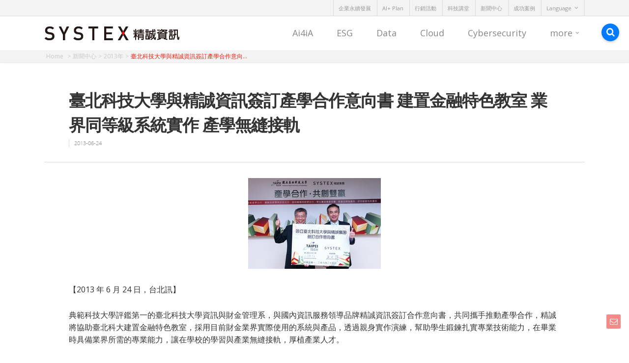

--- FILE ---
content_type: text/html; charset=UTF-8
request_url: https://tw.systex.com/%E8%87%BA%E5%8C%97%E7%A7%91%E6%8A%80%E5%A4%A7%E5%AD%B8%E8%88%87%E7%B2%BE%E8%AA%A0%E8%B3%87%E8%A8%8A%E7%B0%BD%E8%A8%82%E7%94%A2%E5%AD%B8%E5%90%88%E4%BD%9C%E6%84%8F%E5%90%91%E6%9B%B8-%E5%BB%BA%E7%BD%AE/
body_size: 18175
content:
<!doctype html>

<html lang="zh-TW">
<head>

<!-- Meta Tags -->
<meta http-equiv="Content-Type" content="text/html; charset=UTF-8"/>
<meta name="viewport" content="width=device-width, initial-scale=1, maximum-scale=1, user-scalable=0"/>

<!--Shortcut icon-->
<link rel="shortcut icon" href="https://tw.systex.com/wp-content/uploads/sites/2/2016/04/favicon.png"/>
<title>
臺北科技大學與精誠資訊簽訂產學合作意向書 建置金融特色教室 業界同等級系統實作 產學無縫接軌 - SYSTEX 精誠資訊</title>
	<script>function theChampLoadEvent(e){var t=window.onload;if(typeof window.onload!="function"){window.onload=e}else{window.onload=function(){t();e()}}}</script>
		<script type="text/javascript">var theChampCloseIconPath='https://tw.systex.com/wp-content/plugins/super-socializer/images/close.png';</script>
		<script>var theChampSiteUrl='https://tw.systex.com',theChampVerified=0,theChampEmailPopup=0;</script>
			<script>var theChampLoadingImgPath='https://tw.systex.com/wp-content/plugins/super-socializer/images/ajax_loader.gif';var theChampAjaxUrl='https://tw.systex.com/wp-admin/admin-ajax.php';var theChampRedirectionUrl='https://tw.systex.com/%E8%87%BA%E5%8C%97%E7%A7%91%E6%8A%80%E5%A4%A7%E5%AD%B8%E8%88%87%E7%B2%BE%E8%AA%A0%E8%B3%87%E8%A8%8A%E7%B0%BD%E8%A8%82%E7%94%A2%E5%AD%B8%E5%90%88%E4%BD%9C%E6%84%8F%E5%90%91%E6%9B%B8-%E5%BB%BA%E7%BD%AE/';var theChampRegRedirectionUrl='https://tw.systex.com/%E8%87%BA%E5%8C%97%E7%A7%91%E6%8A%80%E5%A4%A7%E5%AD%B8%E8%88%87%E7%B2%BE%E8%AA%A0%E8%B3%87%E8%A8%8A%E7%B0%BD%E8%A8%82%E7%94%A2%E5%AD%B8%E5%90%88%E4%BD%9C%E6%84%8F%E5%90%91%E6%9B%B8-%E5%BB%BA%E7%BD%AE/';</script>
				<script>var theChampFacebookScope='public_profile,email',theChampFBKey='1693908800876013',theChampVerified=0;var theChampAjaxUrl='https://tw.systex.com/wp-admin/admin-ajax.php';var theChampPopupTitle='';var theChampEmailPopup=0;var theChampEmailAjaxUrl='https://tw.systex.com/wp-admin/admin-ajax.php';var theChampEmailPopupTitle='';var theChampEmailPopupErrorMsg='';var theChampEmailPopupUniqueId='';var theChampEmailPopupVerifyMessage='';var theChampLJLoginUsernameString='Enter your LiveJournal username';var theChampLJAuthUrl='https://tw.systex.com/%E8%87%BA%E5%8C%97%E7%A7%91%E6%8A%80%E5%A4%A7%E5%AD%B8%E8%88%87%E7%B2%BE%E8%AA%A0%E8%B3%87%E8%A8%8A%E7%B0%BD%E8%A8%82%E7%94%A2%E5%AD%B8%E5%90%88%E4%BD%9C%E6%84%8F%E5%90%91%E6%9B%B8-%E5%BB%BA%E7%BD%AE/?SuperSocializerAuth=LiveJournal';var theChampSteamAuthUrl="";var theChampTwitterRedirect='https%3A%2F%2Ftw.systex.com%2F%25E8%2587%25BA%25E5%258C%2597%25E7%25A7%2591%25E6%258A%2580%25E5%25A4%25A7%25E5%25AD%25B8%25E8%2588%2587%25E7%25B2%25BE%25E8%25AA%25A0%25E8%25B3%2587%25E8%25A8%258A%25E7%25B0%25BD%25E8%25A8%2582%25E7%2594%25A2%25E5%25AD%25B8%25E5%2590%2588%25E4%25BD%259C%25E6%2584%258F%25E5%2590%2591%25E6%259B%25B8-%25E5%25BB%25BA%25E7%25BD%25AE%2F';var heateorMSEnabled=0;var theChampTwitterAuthUrl=theChampSiteUrl+"?SuperSocializerAuth=Twitter&super_socializer_redirect_to="+theChampTwitterRedirect;var theChampTwitchAuthUrl=theChampSiteUrl+"?SuperSocializerAuth=Twitch";var theChampXingAuthUrl=theChampSiteUrl+"?SuperSocializerAuth=Xing&super_socializer_redirect_to="+theChampTwitterRedirect;</script>
				<script>var theChampFBKey='1693908800876013',theChampFBLang='zh_TW',theChampFbLikeMycred=0,theChampSsga=0,theChampCommentNotification=0,theChampHeateorFcmRecentComments=0,theChampFbIosLogin=0;</script>
			<style type="text/css">.the_champ_horizontal_sharing .theChampSharing{color:#fff;border-width:0px;border-style:solid;border-color:transparent}.the_champ_horizontal_sharing .theChampTCBackground{color:#666}.the_champ_horizontal_sharing .theChampSharing:hover{border-color:transparent}.the_champ_vertical_sharing .theChampSharing{color:#fff;border-width:0px;border-style:solid;border-color:transparent}.the_champ_vertical_sharing .theChampTCBackground{color:#666}.the_champ_vertical_sharing .theChampSharing:hover{border-color:transparent}@media screen and (max-width:783px){.the_champ_vertical_sharing{display:none!important}.the_champ_bottom_sharing{left:0px!important;right:auto!important;display:block!important;width:auto!important;bottom:-10px!important;top:auto!important}.the_champ_bottom_sharing .the_champ_square_count{line-height:inherit}.the_champ_bottom_sharing .theChampSharingArrow{display:none}.the_champ_bottom_sharing .theChampTCBackground{margin-right:1.1em!important}}</style>
	<meta name='robots' content='index, follow, max-image-preview:large, max-snippet:-1, max-video-preview:-1'/>

<!-- Google Tag Manager for WordPress by gtm4wp.com -->
<script data-cfasync="false" type="text/javascript">//<![CDATA[
var gtm4wp_datalayer_name="dataLayer";var dataLayer=dataLayer||[];
//]]></script>
<!-- End Google Tag Manager for WordPress by gtm4wp.com -->
	<!-- This site is optimized with the Yoast SEO plugin v19.2 - https://yoast.com/wordpress/plugins/seo/ -->
	<title>臺北科技大學與精誠資訊簽訂產學合作意向書 建置金融特色教室 業界同等級系統實作 產學無縫接軌 - SYSTEX 精誠資訊</title>
	<meta name="description" content="精誠資訊SYSTEX (台股6214) 是台灣資訊服務業的龍頭，以「數據」為核心，發展DATA Technology，聚焦在「雲服務、數位資安、行動應用、大數據分析、全通路行銷」五大面向。"/>
	<link rel="canonical" href="https://tw.systex.com/臺北科技大學與精誠資訊簽訂產學合作意向書-建置/"/>
	<meta property="og:locale" content="zh_TW"/>
	<meta property="og:type" content="article"/>
	<meta property="og:title" content="臺北科技大學與精誠資訊簽訂產學合作意向書 建置金融特色教室 業界同等級系統實作 產學無縫接軌 - SYSTEX 精誠資訊"/>
	<meta property="og:description" content="精誠資訊SYSTEX (台股6214) 是台灣資訊服務業的龍頭，以「數據」為核心，發展DATA Technology，聚焦在「雲服務、數位資安、行動應用、大數據分析、全通路行銷」五大面向。"/>
	<meta property="og:url" content="https://tw.systex.com/臺北科技大學與精誠資訊簽訂產學合作意向書-建置/"/>
	<meta property="og:site_name" content="SYSTEX 精誠資訊"/>
	<meta property="article:publisher" content="https://www.facebook.com/systextaiwan"/>
	<meta property="article:published_time" content="2013-06-24T05:38:56+00:00"/>
	<meta property="article:modified_time" content="2016-07-14T06:36:35+00:00"/>
	<meta property="og:image" content="https://tw.systex.com/wp-content/uploads/sites/2/2016/04/20130624.jpg"/>
	<meta property="og:image:width" content="270"/>
	<meta property="og:image:height" content="185"/>
	<meta property="og:image:type" content="image/jpeg"/>
	<meta name="twitter:card" content="summary"/>
	<meta name="twitter:label1" content="Written by"/>
	<meta name="twitter:data1" content=""/>
	<meta name="twitter:label2" content="Est. reading time"/>
	<meta name="twitter:data2" content="1 分鐘"/>
	<script type="application/ld+json" class="yoast-schema-graph">{"@context":"https://schema.org","@graph":[{"@type":"WebSite","@id":"https://tw.systex.com/#website","url":"https://tw.systex.com/","name":"SYSTEX 精誠資訊","description":"SYSTEX 精誠資訊","potentialAction":[{"@type":"SearchAction","target":{"@type":"EntryPoint","urlTemplate":"https://tw.systex.com/?s={search_term_string}"},"query-input":"required name=search_term_string"}],"inLanguage":"zh-TW"},{"@type":"ImageObject","inLanguage":"zh-TW","@id":"https://tw.systex.com/%e8%87%ba%e5%8c%97%e7%a7%91%e6%8a%80%e5%a4%a7%e5%ad%b8%e8%88%87%e7%b2%be%e8%aa%a0%e8%b3%87%e8%a8%8a%e7%b0%bd%e8%a8%82%e7%94%a2%e5%ad%b8%e5%90%88%e4%bd%9c%e6%84%8f%e5%90%91%e6%9b%b8-%e5%bb%ba%e7%bd%ae/#primaryimage","url":"https://tw.systex.com/wp-content/uploads/sites/2/2016/04/20130624.jpg","contentUrl":"https://tw.systex.com/wp-content/uploads/sites/2/2016/04/20130624.jpg","width":270,"height":185},{"@type":"WebPage","@id":"https://tw.systex.com/%e8%87%ba%e5%8c%97%e7%a7%91%e6%8a%80%e5%a4%a7%e5%ad%b8%e8%88%87%e7%b2%be%e8%aa%a0%e8%b3%87%e8%a8%8a%e7%b0%bd%e8%a8%82%e7%94%a2%e5%ad%b8%e5%90%88%e4%bd%9c%e6%84%8f%e5%90%91%e6%9b%b8-%e5%bb%ba%e7%bd%ae/#webpage","url":"https://tw.systex.com/%e8%87%ba%e5%8c%97%e7%a7%91%e6%8a%80%e5%a4%a7%e5%ad%b8%e8%88%87%e7%b2%be%e8%aa%a0%e8%b3%87%e8%a8%8a%e7%b0%bd%e8%a8%82%e7%94%a2%e5%ad%b8%e5%90%88%e4%bd%9c%e6%84%8f%e5%90%91%e6%9b%b8-%e5%bb%ba%e7%bd%ae/","name":"臺北科技大學與精誠資訊簽訂產學合作意向書 建置金融特色教室 業界同等級系統實作 產學無縫接軌 - SYSTEX 精誠資訊","isPartOf":{"@id":"https://tw.systex.com/#website"},"primaryImageOfPage":{"@id":"https://tw.systex.com/%e8%87%ba%e5%8c%97%e7%a7%91%e6%8a%80%e5%a4%a7%e5%ad%b8%e8%88%87%e7%b2%be%e8%aa%a0%e8%b3%87%e8%a8%8a%e7%b0%bd%e8%a8%82%e7%94%a2%e5%ad%b8%e5%90%88%e4%bd%9c%e6%84%8f%e5%90%91%e6%9b%b8-%e5%bb%ba%e7%bd%ae/#primaryimage"},"datePublished":"2013-06-24T05:38:56+00:00","dateModified":"2016-07-14T06:36:35+00:00","author":{"@id":""},"description":"精誠資訊SYSTEX (台股6214) 是台灣資訊服務業的龍頭，以「數據」為核心，發展DATA Technology，聚焦在「雲服務、數位資安、行動應用、大數據分析、全通路行銷」五大面向。","breadcrumb":{"@id":"https://tw.systex.com/%e8%87%ba%e5%8c%97%e7%a7%91%e6%8a%80%e5%a4%a7%e5%ad%b8%e8%88%87%e7%b2%be%e8%aa%a0%e8%b3%87%e8%a8%8a%e7%b0%bd%e8%a8%82%e7%94%a2%e5%ad%b8%e5%90%88%e4%bd%9c%e6%84%8f%e5%90%91%e6%9b%b8-%e5%bb%ba%e7%bd%ae/#breadcrumb"},"inLanguage":"zh-TW","potentialAction":[{"@type":"ReadAction","target":["https://tw.systex.com/%e8%87%ba%e5%8c%97%e7%a7%91%e6%8a%80%e5%a4%a7%e5%ad%b8%e8%88%87%e7%b2%be%e8%aa%a0%e8%b3%87%e8%a8%8a%e7%b0%bd%e8%a8%82%e7%94%a2%e5%ad%b8%e5%90%88%e4%bd%9c%e6%84%8f%e5%90%91%e6%9b%b8-%e5%bb%ba%e7%bd%ae/"]}]},{"@type":"BreadcrumbList","@id":"https://tw.systex.com/%e8%87%ba%e5%8c%97%e7%a7%91%e6%8a%80%e5%a4%a7%e5%ad%b8%e8%88%87%e7%b2%be%e8%aa%a0%e8%b3%87%e8%a8%8a%e7%b0%bd%e8%a8%82%e7%94%a2%e5%ad%b8%e5%90%88%e4%bd%9c%e6%84%8f%e5%90%91%e6%9b%b8-%e5%bb%ba%e7%bd%ae/#breadcrumb","itemListElement":[{"@type":"ListItem","position":1,"name":"首頁","item":"https://tw.systex.com/"},{"@type":"ListItem","position":2,"name":"臺北科技大學與精誠資訊簽訂產學合作意向書 建置金融特色教室 業界同等級系統實作 產學無縫接軌"}]},{"@type":"Person","@id":"","url":"https://tw.systex.com/author/"}]}</script>
	<!-- / Yoast SEO plugin. -->


<link rel='dns-prefetch' href='//fonts.googleapis.com'/>
<link rel='dns-prefetch' href='//s.w.org'/>
<link rel="alternate" type="application/rss+xml" title="訂閱《SYSTEX 精誠資訊》&raquo; 資訊提供" href="https://tw.systex.com/feed/"/>
<link rel="alternate" type="application/rss+xml" title="訂閱《SYSTEX 精誠資訊》&raquo; 留言的資訊提供" href="https://tw.systex.com/comments/feed/"/>
<link rel="alternate" type="application/rss+xml" title="訂閱《SYSTEX 精誠資訊 》&raquo;〈臺北科技大學與精誠資訊簽訂產學合作意向書 建置金融特色教室 業界同等級系統實作 產學無縫接軌〉留言的資訊提供" href="https://tw.systex.com/%e8%87%ba%e5%8c%97%e7%a7%91%e6%8a%80%e5%a4%a7%e5%ad%b8%e8%88%87%e7%b2%be%e8%aa%a0%e8%b3%87%e8%a8%8a%e7%b0%bd%e8%a8%82%e7%94%a2%e5%ad%b8%e5%90%88%e4%bd%9c%e6%84%8f%e5%90%91%e6%9b%b8-%e5%bb%ba%e7%bd%ae/feed/"/>
<script type="text/javascript">window._wpemojiSettings={"baseUrl":"https:\/\/s.w.org\/images\/core\/emoji\/14.0.0\/72x72\/","ext":".png","svgUrl":"https:\/\/s.w.org\/images\/core\/emoji\/14.0.0\/svg\/","svgExt":".svg","source":{"concatemoji":"https:\/\/tw.systex.com\/wp-includes\/js\/wp-emoji-release.min.js"}};!function(e,a,t){var n,r,o,i=a.createElement("canvas"),p=i.getContext&&i.getContext("2d");function s(e,t){var a=String.fromCharCode,e=(p.clearRect(0,0,i.width,i.height),p.fillText(a.apply(this,e),0,0),i.toDataURL());return p.clearRect(0,0,i.width,i.height),p.fillText(a.apply(this,t),0,0),e===i.toDataURL()}function c(e){var t=a.createElement("script");t.src=e,t.defer=t.type="text/javascript",a.getElementsByTagName("head")[0].appendChild(t)}for(o=Array("flag","emoji"),t.supports={everything:!0,everythingExceptFlag:!0},r=0;r<o.length;r++)t.supports[o[r]]=function(e){if(!p||!p.fillText)return!1;switch(p.textBaseline="top",p.font="600 32px Arial",e){case"flag":return s([127987,65039,8205,9895,65039],[127987,65039,8203,9895,65039])?!1:!s([55356,56826,55356,56819],[55356,56826,8203,55356,56819])&&!s([55356,57332,56128,56423,56128,56418,56128,56421,56128,56430,56128,56423,56128,56447],[55356,57332,8203,56128,56423,8203,56128,56418,8203,56128,56421,8203,56128,56430,8203,56128,56423,8203,56128,56447]);case"emoji":return!s([129777,127995,8205,129778,127999],[129777,127995,8203,129778,127999])}return!1}(o[r]),t.supports.everything=t.supports.everything&&t.supports[o[r]],"flag"!==o[r]&&(t.supports.everythingExceptFlag=t.supports.everythingExceptFlag&&t.supports[o[r]]);t.supports.everythingExceptFlag=t.supports.everythingExceptFlag&&!t.supports.flag,t.DOMReady=!1,t.readyCallback=function(){t.DOMReady=!0},t.supports.everything||(n=function(){t.readyCallback()},a.addEventListener?(a.addEventListener("DOMContentLoaded",n,!1),e.addEventListener("load",n,!1)):(e.attachEvent("onload",n),a.attachEvent("onreadystatechange",function(){"complete"===a.readyState&&t.readyCallback()})),(e=t.source||{}).concatemoji?c(e.concatemoji):e.wpemoji&&e.twemoji&&(c(e.twemoji),c(e.wpemoji)))}(window,document,window._wpemojiSettings);</script>
<style type="text/css">img.wp-smiley,img.emoji{display:inline!important;border:none!important;box-shadow:none!important;height:1em!important;width:1em!important;margin:0 .07em!important;vertical-align:-.1em!important;background:none!important;padding:0!important}</style>
	<link rel='stylesheet' id='wp-block-library-css' href='https://tw.systex.com/wp-includes/css/dist/block-library/style.min.css' type='text/css' media='all'/>
<style id='global-styles-inline-css' type='text/css'>body{--wp--preset--color--black:#000;--wp--preset--color--cyan-bluish-gray:#abb8c3;--wp--preset--color--white:#fff;--wp--preset--color--pale-pink:#f78da7;--wp--preset--color--vivid-red:#cf2e2e;--wp--preset--color--luminous-vivid-orange:#ff6900;--wp--preset--color--luminous-vivid-amber:#fcb900;--wp--preset--color--light-green-cyan:#7bdcb5;--wp--preset--color--vivid-green-cyan:#00d084;--wp--preset--color--pale-cyan-blue:#8ed1fc;--wp--preset--color--vivid-cyan-blue:#0693e3;--wp--preset--color--vivid-purple:#9b51e0;--wp--preset--gradient--vivid-cyan-blue-to-vivid-purple:linear-gradient(135deg,rgba(6,147,227,1) 0%,#9b51e0 100%);--wp--preset--gradient--light-green-cyan-to-vivid-green-cyan:linear-gradient(135deg,#7adcb4 0%,#00d082 100%);--wp--preset--gradient--luminous-vivid-amber-to-luminous-vivid-orange:linear-gradient(135deg,rgba(252,185,0,1) 0%,rgba(255,105,0,1) 100%);--wp--preset--gradient--luminous-vivid-orange-to-vivid-red:linear-gradient(135deg,rgba(255,105,0,1) 0%,#cf2e2e 100%);--wp--preset--gradient--very-light-gray-to-cyan-bluish-gray:linear-gradient(135deg,#eee 0%,#a9b8c3 100%);--wp--preset--gradient--cool-to-warm-spectrum:linear-gradient(135deg,#4aeadc 0%,#9778d1 20%,#cf2aba 40%,#ee2c82 60%,#fb6962 80%,#fef84c 100%);--wp--preset--gradient--blush-light-purple:linear-gradient(135deg,#ffceec 0%,#9896f0 100%);--wp--preset--gradient--blush-bordeaux:linear-gradient(135deg,#fecda5 0%,#fe2d2d 50%,#6b003e 100%);--wp--preset--gradient--luminous-dusk:linear-gradient(135deg,#ffcb70 0%,#c751c0 50%,#4158d0 100%);--wp--preset--gradient--pale-ocean:linear-gradient(135deg,#fff5cb 0%,#b6e3d4 50%,#33a7b5 100%);--wp--preset--gradient--electric-grass:linear-gradient(135deg,#caf880 0%,#71ce7e 100%);--wp--preset--gradient--midnight:linear-gradient(135deg,#020381 0%,#2874fc 100%);--wp--preset--duotone--dark-grayscale:url(#wp-duotone-dark-grayscale);--wp--preset--duotone--grayscale:url(#wp-duotone-grayscale);--wp--preset--duotone--purple-yellow:url(#wp-duotone-purple-yellow);--wp--preset--duotone--blue-red:url(#wp-duotone-blue-red);--wp--preset--duotone--midnight:url(#wp-duotone-midnight);--wp--preset--duotone--magenta-yellow:url(#wp-duotone-magenta-yellow);--wp--preset--duotone--purple-green:url(#wp-duotone-purple-green);--wp--preset--duotone--blue-orange:url(#wp-duotone-blue-orange);--wp--preset--font-size--small:13px;--wp--preset--font-size--medium:20px;--wp--preset--font-size--large:36px;--wp--preset--font-size--x-large:42px}.has-black-color{color:var(--wp--preset--color--black)!important}.has-cyan-bluish-gray-color{color:var(--wp--preset--color--cyan-bluish-gray)!important}.has-white-color{color:var(--wp--preset--color--white)!important}.has-pale-pink-color{color:var(--wp--preset--color--pale-pink)!important}.has-vivid-red-color{color:var(--wp--preset--color--vivid-red)!important}.has-luminous-vivid-orange-color{color:var(--wp--preset--color--luminous-vivid-orange)!important}.has-luminous-vivid-amber-color{color:var(--wp--preset--color--luminous-vivid-amber)!important}.has-light-green-cyan-color{color:var(--wp--preset--color--light-green-cyan)!important}.has-vivid-green-cyan-color{color:var(--wp--preset--color--vivid-green-cyan)!important}.has-pale-cyan-blue-color{color:var(--wp--preset--color--pale-cyan-blue)!important}.has-vivid-cyan-blue-color{color:var(--wp--preset--color--vivid-cyan-blue)!important}.has-vivid-purple-color{color:var(--wp--preset--color--vivid-purple)!important}.has-black-background-color{background-color:var(--wp--preset--color--black)!important}.has-cyan-bluish-gray-background-color{background-color:var(--wp--preset--color--cyan-bluish-gray)!important}.has-white-background-color{background-color:var(--wp--preset--color--white)!important}.has-pale-pink-background-color{background-color:var(--wp--preset--color--pale-pink)!important}.has-vivid-red-background-color{background-color:var(--wp--preset--color--vivid-red)!important}.has-luminous-vivid-orange-background-color{background-color:var(--wp--preset--color--luminous-vivid-orange)!important}.has-luminous-vivid-amber-background-color{background-color:var(--wp--preset--color--luminous-vivid-amber)!important}.has-light-green-cyan-background-color{background-color:var(--wp--preset--color--light-green-cyan)!important}.has-vivid-green-cyan-background-color{background-color:var(--wp--preset--color--vivid-green-cyan)!important}.has-pale-cyan-blue-background-color{background-color:var(--wp--preset--color--pale-cyan-blue)!important}.has-vivid-cyan-blue-background-color{background-color:var(--wp--preset--color--vivid-cyan-blue)!important}.has-vivid-purple-background-color{background-color:var(--wp--preset--color--vivid-purple)!important}.has-black-border-color{border-color:var(--wp--preset--color--black)!important}.has-cyan-bluish-gray-border-color{border-color:var(--wp--preset--color--cyan-bluish-gray)!important}.has-white-border-color{border-color:var(--wp--preset--color--white)!important}.has-pale-pink-border-color{border-color:var(--wp--preset--color--pale-pink)!important}.has-vivid-red-border-color{border-color:var(--wp--preset--color--vivid-red)!important}.has-luminous-vivid-orange-border-color{border-color:var(--wp--preset--color--luminous-vivid-orange)!important}.has-luminous-vivid-amber-border-color{border-color:var(--wp--preset--color--luminous-vivid-amber)!important}.has-light-green-cyan-border-color{border-color:var(--wp--preset--color--light-green-cyan)!important}.has-vivid-green-cyan-border-color{border-color:var(--wp--preset--color--vivid-green-cyan)!important}.has-pale-cyan-blue-border-color{border-color:var(--wp--preset--color--pale-cyan-blue)!important}.has-vivid-cyan-blue-border-color{border-color:var(--wp--preset--color--vivid-cyan-blue)!important}.has-vivid-purple-border-color{border-color:var(--wp--preset--color--vivid-purple)!important}.has-vivid-cyan-blue-to-vivid-purple-gradient-background{background:var(--wp--preset--gradient--vivid-cyan-blue-to-vivid-purple)!important}.has-light-green-cyan-to-vivid-green-cyan-gradient-background{background:var(--wp--preset--gradient--light-green-cyan-to-vivid-green-cyan)!important}.has-luminous-vivid-amber-to-luminous-vivid-orange-gradient-background{background:var(--wp--preset--gradient--luminous-vivid-amber-to-luminous-vivid-orange)!important}.has-luminous-vivid-orange-to-vivid-red-gradient-background{background:var(--wp--preset--gradient--luminous-vivid-orange-to-vivid-red)!important}.has-very-light-gray-to-cyan-bluish-gray-gradient-background{background:var(--wp--preset--gradient--very-light-gray-to-cyan-bluish-gray)!important}.has-cool-to-warm-spectrum-gradient-background{background:var(--wp--preset--gradient--cool-to-warm-spectrum)!important}.has-blush-light-purple-gradient-background{background:var(--wp--preset--gradient--blush-light-purple)!important}.has-blush-bordeaux-gradient-background{background:var(--wp--preset--gradient--blush-bordeaux)!important}.has-luminous-dusk-gradient-background{background:var(--wp--preset--gradient--luminous-dusk)!important}.has-pale-ocean-gradient-background{background:var(--wp--preset--gradient--pale-ocean)!important}.has-electric-grass-gradient-background{background:var(--wp--preset--gradient--electric-grass)!important}.has-midnight-gradient-background{background:var(--wp--preset--gradient--midnight)!important}.has-small-font-size{font-size:var(--wp--preset--font-size--small)!important}.has-medium-font-size{font-size:var(--wp--preset--font-size--medium)!important}.has-large-font-size{font-size:var(--wp--preset--font-size--large)!important}.has-x-large-font-size{font-size:var(--wp--preset--font-size--x-large)!important}</style>
<link rel='stylesheet' id='advpsStyleSheet-css' href='https://tw.systex.com/wp-content/plugins/advanced-post-slider/advps-style.css' type='text/css' media='all'/>
<link rel='stylesheet' id='contact-form-7-css' href='https://tw.systex.com/wp-content/plugins/contact-form-7/includes/css/styles.css' type='text/css' media='all'/>
<link rel='stylesheet' id='mediaelement-css' href='https://tw.systex.com/wp-includes/js/mediaelement/mediaelementplayer-legacy.min.css' type='text/css' media='all'/>
<link rel='stylesheet' id='wp-mediaelement-css' href='https://tw.systex.com/wp-includes/js/mediaelement/wp-mediaelement.min.css' type='text/css' media='all'/>
<link rel='stylesheet' id='rgs-css' href='https://tw.systex.com/wp-content/themes/salient_752/css/rgs.css' type='text/css' media='all'/>
<link rel='stylesheet' id='font-awesome-css' href='https://tw.systex.com/wp-content/themes/salient_752/css/font-awesome.min.css' type='text/css' media='all'/>
<link rel='stylesheet' id='main-styles-css' href='https://tw.systex.com/wp-content/themes/salient_752/style.css' type='text/css' media='all'/>
<link rel='stylesheet' id='pretty_photo-css' href='https://tw.systex.com/wp-content/themes/salient_752/css/prettyPhoto.css' type='text/css' media='all'/>
<!--[if lt IE 9]>
<link rel='stylesheet' id='nectar-ie8-css'  href='https://tw.systex.com/wp-content/themes/salient_752/css/ie8.css' type='text/css' media='all' />
<![endif]-->
<link rel='stylesheet' id='responsive-css' href='https://tw.systex.com/wp-content/themes/salient_752/css/responsive.css' type='text/css' media='all'/>
<link rel='stylesheet' id='dynamic-css-css' href='https://tw.systex.com/wp-content/themes/salient_752/css/dynamic-combined.css' type='text/css' media='all'/>
<link rel='stylesheet' id='systex-facebook-css' href='https://tw.systex.com/wp-content/plugins/systex/assets/css/facebook.css' type='text/css' media='all'/>
<link rel='stylesheet' id='systex-contact-form-7-css' href='https://tw.systex.com/wp-content/plugins/systex/assets/css/contact-form-7.css' type='text/css' media='all'/>
<link rel='stylesheet' id='dashicons-css' href='https://tw.systex.com/wp-includes/css/dashicons.min.css' type='text/css' media='all'/>
<link rel='stylesheet' id='thickbox-css' href='https://tw.systex.com/wp-includes/js/thickbox/thickbox.css' type='text/css' media='all'/>
<link rel='stylesheet' id='the_champ_frontend_css-css' href='https://tw.systex.com/wp-content/plugins/super-socializer/css/front.css' type='text/css' media='all'/>
<link rel='stylesheet' id='the_champ_sharing_default_svg-css' href='https://tw.systex.com/wp-content/plugins/super-socializer/css/share-svg.css' type='text/css' media='all'/>
<link rel='stylesheet' id='scroll-triggered-boxes-css' href='https://tw.systex.com/wp-content/plugins/scroll-triggered-boxes/assets/css/styles.min.css' type='text/css' media='all'/>
<link rel='stylesheet' id='js_composer_front-css' href='https://tw.systex.com/wp-content/plugins/js_composer_salient/assets/css/js_composer.min.css' type='text/css' media='all'/>
<link rel='stylesheet' id='redux-google-fonts-salient_redux-css' href='https://fonts.googleapis.com/css?family=Open+Sans%3A400%2C700' type='text/css' media='all'/>
<script type='text/javascript' src='https://tw.systex.com/wp-includes/js/jquery/jquery.min.js' id='jquery-core-js'></script>
<script type='text/javascript' src='https://tw.systex.com/wp-includes/js/jquery/jquery-migrate.min.js' id='jquery-migrate-js'></script>
<script type='text/javascript' src='https://tw.systex.com/wp-content/plugins/advanced-post-slider/js/advps.frnt.script.js' id='advps_front_script-js'></script>
<script type='text/javascript' src='https://tw.systex.com/wp-content/plugins/advanced-post-slider/bxslider/jquery.bxslider.min.js' id='advps_jbx-js'></script>
<script type='text/javascript' src='https://tw.systex.com/wp-content/plugins/duracelltomi-google-tag-manager/js/gtm4wp-contact-form-7-tracker.js' id='gtm4wp-contact-form-7-tracker-js'></script>
<script type='text/javascript' src='https://tw.systex.com/wp-content/plugins/duracelltomi-google-tag-manager/js/gtm4wp-social-tracker.js' id='gtm4wp-social-actions-js'></script>
<script type='text/javascript' src='https://tw.systex.com/wp-content/themes/salient_752/js/modernizr.js' id='modernizer-js'></script>
<script type='text/javascript' id='whp7433front.js2953-js-extra'>//<![CDATA[
var whp_local_data={"add_url":"https:\/\/tw.systex.com\/wp-admin\/post-new.php?post_type=event","ajaxurl":"https:\/\/tw.systex.com\/wp-admin\/admin-ajax.php"};
//]]></script>
<script type='text/javascript' src='https://tw.systex.com/wp-content/plugins/wp-security-hardening/modules/js/front.js' id='whp7433front.js2953-js'></script>
<link rel="https://api.w.org/" href="https://tw.systex.com/wp-json/"/><link rel="EditURI" type="application/rsd+xml" title="RSD" href="https://tw.systex.com/xmlrpc.php?rsd"/>
<link rel="wlwmanifest" type="application/wlwmanifest+xml" href="https://tw.systex.com/wp-includes/wlwmanifest.xml"/> 

<link rel='shortlink' href='https://tw.systex.com/?p=247'/>
<link rel="alternate" type="application/json+oembed" href="https://tw.systex.com/wp-json/oembed/1.0/embed?url=https%3A%2F%2Ftw.systex.com%2F%25e8%2587%25ba%25e5%258c%2597%25e7%25a7%2591%25e6%258a%2580%25e5%25a4%25a7%25e5%25ad%25b8%25e8%2588%2587%25e7%25b2%25be%25e8%25aa%25a0%25e8%25b3%2587%25e8%25a8%258a%25e7%25b0%25bd%25e8%25a8%2582%25e7%2594%25a2%25e5%25ad%25b8%25e5%2590%2588%25e4%25bd%259c%25e6%2584%258f%25e5%2590%2591%25e6%259b%25b8-%25e5%25bb%25ba%25e7%25bd%25ae%2F"/>
<link rel="alternate" type="text/xml+oembed" href="https://tw.systex.com/wp-json/oembed/1.0/embed?url=https%3A%2F%2Ftw.systex.com%2F%25e8%2587%25ba%25e5%258c%2597%25e7%25a7%2591%25e6%258a%2580%25e5%25a4%25a7%25e5%25ad%25b8%25e8%2588%2587%25e7%25b2%25be%25e8%25aa%25a0%25e8%25b3%2587%25e8%25a8%258a%25e7%25b0%25bd%25e8%25a8%2582%25e7%2594%25a2%25e5%25ad%25b8%25e5%2590%2588%25e4%25bd%259c%25e6%2584%258f%25e5%2590%2591%25e6%259b%25b8-%25e5%25bb%25ba%25e7%25bd%25ae%2F&#038;format=xml"/>
<!-- HFCM by 99 Robots - Snippet # 1: IOS14-Facebook -->
<meta name="facebook-domain-verification" content="1b99fx4hm64oo6343zvj0fwkk39n6u"/>
<!-- /end HFCM by 99 Robots -->
<!-- HFCM by 99 Robots - Snippet # 2: GA4 by Damian -->
<!-- Google tag (gtag.js) --> <script async src="https://www.googletagmanager.com/gtag/js?id=G-0WSCHE8X4C"></script> <script>window.dataLayer=window.dataLayer||[];function gtag(){dataLayer.push(arguments);}gtag('js',new Date());gtag('config','G-0WSCHE8X4C');</script>
<!-- /end HFCM by 99 Robots -->
<!-- HFCM by 99 Robots - Snippet # 3: HubSpot by Damian -->
<!-- Start of HubSpot Embed Code -->
<script type="text/javascript" id="hs-script-loader" async defer src="//js.hs-scripts.com/22593425.js"></script>
<!-- End of HubSpot Embed Code -->
<!-- /end HFCM by 99 Robots -->

<!-- Google Tag Manager for WordPress by gtm4wp.com -->
<script data-cfasync="false" type="text/javascript">//<![CDATA[
dataLayer.push({"pageTitle":"臺北科技大學與精誠資訊簽訂產學合作意向書 建置金融特色教室 業界同等級系統實作 產學無縫接軌 - SYSTEX 精誠資訊","pagePostType":"post","pagePostType2":"single-post","pageCategory":["news-2013","news","latest-news"],"pageAttributes":["news-finance"],"postCountOnPage":1,"postCountTotal":1});
//]]></script>
<script data-cfasync="false">//<![CDATA[
(function(w,d,s,l,i){w[l]=w[l]||[];w[l].push({'gtm.start':new Date().getTime(),event:'gtm.js'});var f=d.getElementsByTagName(s)[0],j=d.createElement(s),dl=l!='dataLayer'?'&l='+l:'';j.async=true;j.src='//www.googletagmanager.com/gtm.'+'js?id='+i+dl;f.parentNode.insertBefore(j,f);})(window,document,'script','dataLayer','GTM-PR8GS2');
//]]></script>
<!-- End Google Tag Manager -->
<!-- End Google Tag Manager for WordPress by gtm4wp.com --><style type="text/css">body .section-title #portfolio-nav a:hover i{opacity:.75}.pagination-navigation{-webkit-filter:url(https://tw.systex.com/%e8%87%ba%e5%8c%97%e7%a7%91%e6%8a%80%e5%a4%a7%e5%ad%b8%e8%88%87%e7%b2%be%e8%aa%a0%e8%b3%87%e8%a8%8a%e7%b0%bd%e8%a8%82%e7%94%a2%e5%ad%b8%e5%90%88%e4%bd%9c%e6%84%8f%e5%90%91%e6%9b%b8-%e5%bb%ba%e7%bd%ae/#goo);filter:url(https://tw.systex.com/%e8%87%ba%e5%8c%97%e7%a7%91%e6%8a%80%e5%a4%a7%e5%ad%b8%e8%88%87%e7%b2%be%e8%aa%a0%e8%b3%87%e8%a8%8a%e7%b0%bd%e8%a8%82%e7%94%a2%e5%ad%b8%e5%90%88%e4%bd%9c%e6%84%8f%e5%90%91%e6%9b%b8-%e5%bb%ba%e7%bd%ae/#goo)}</style><style type="text/css">.recentcomments a{display:inline!important;padding:0!important;margin:0!important}</style><!--[if lte IE 9]><link rel="stylesheet" type="text/css" href="https://tw.systex.com/wp-content/plugins/js_composer_salient/assets/css/vc_lte_ie9.min.css" media="screen"><![endif]--><!--[if IE  8]><link rel="stylesheet" type="text/css" href="https://tw.systex.com/wp-content/plugins/js_composer_salient/assets/css/vc-ie8.min.css" media="screen"><![endif]--><style type="text/css">.stb-1407{border-style:solid!important}.stb-1404{border-color:#fff!important}</style>

		<style type="text/css" id="wp-custom-css">p#breadcrumbs{display:none}</style>
		<noscript><style type="text/css">.wpb_animate_when_almost_visible{opacity:1}</style></noscript><link rel="stylesheet" href="/wp-content/themes/salient_752/css/systex-style.css" type="text/css" media="all">
</head>

<body class="post-template-default single single-post postid-247 single-format-standard wpb-js-composer js-comp-ver-4.12 vc_responsive" data-footer-reveal="false" data-footer-reveal-shadow="none" data-cae="linear" data-cad="250" data-aie="none" data-ls="pretty_photo" data-apte="standard" data-hhun="0" data-fancy-form-rcs="default" data-form-style="default" data-is="minimal" data-button-style="default" data-header-inherit-rc="false" data-header-search="false" data-animated-anchors="true" data-ajax-transitions="false" data-full-width-header="false" data-slide-out-widget-area="false" data-slide-out-widget-area-style="slide-out-from-right" data-user-set-ocm="off" data-loading-animation="none" data-bg-header="false" data-ext-responsive="true" data-header-resize="1" data-header-color="custom" data-transparent-header="false" data-smooth-scrolling="0" data-permanent-transparent="false" data-responsive="1">
<div id="header-secondary-outer" data-full-width="false" data-permanent-transparent="false">
  <div class="container">
    <nav>
                  <ul class="sf-menu">
        <li id="menu-item-41962" class="menu-item menu-item-type-post_type menu-item-object-page menu-item-41962"><a href="https://tw.systex.com/about_responsibility/">企業永續發展</a></li>
<li id="menu-item-43814" class="menu-item menu-item-type-post_type menu-item-object-page menu-item-43814"><a href="https://tw.systex.com/aiplus-plan/">AI+ Plan</a></li>
<li id="menu-item-37692" class="menu-item menu-item-type-post_type menu-item-object-page menu-item-37692"><a href="https://tw.systex.com/events-activities/">行銷活動</a></li>
<li id="menu-item-46087" class="menu-item menu-item-type-post_type menu-item-object-page menu-item-46087"><a href="https://tw.systex.com/power-of-x-tech-webinar/">科技講堂</a></li>
<li id="menu-item-60" class="menu-item menu-item-type-post_type menu-item-object-page menu-item-60"><a href="https://tw.systex.com/news/">新聞中心</a></li>
<li id="menu-item-58" class="menu-item menu-item-type-post_type menu-item-object-page menu-item-58"><a href="https://tw.systex.com/cases/">成功案例</a></li>
<li id="menu-item-61" class="menu-item menu-item-type-custom menu-item-object-custom menu-item-has-children sf-with-ul menu-item-61"><a href="#0">Language<span class="sf-sub-indicator"><i class="icon-angle-down"></i></span></a>
<ul class="sub-menu">
	<li id="menu-item-9400" class="menu-item menu-item-type-custom menu-item-object-custom menu-item-9400"><a href="https://tw.systex.com/en/">English</a></li>
	<li id="menu-item-9401" class="menu-item menu-item-type-custom menu-item-object-custom menu-item-9401"><a href="http://cn.systex.com">简体中文</a></li>
	<li id="menu-item-42867" class="menu-item menu-item-type-custom menu-item-object-custom menu-item-42867"><a href="https://jp.systex.com/">日本語</a></li>
</ul>
</li>
      </ul>
          </nav>
  </div>
</div>
<div id="header-space" data-header-mobile-fixed='false'>
</div>
<div id="header-outer" data-has-menu="true" data-mobile-fixed="false" data-ptnm="false" data-lhe="animated_underline" data-user-set-bg="#ffffff" data-format="default" data-permanent-transparent="false" data-cart="false" data-transparency-option="0" data-shrink-num="6" data-full-width="false" data-using-secondary="1" data-using-logo="1" data-logo-height="" data-m-logo-height="24" data-padding="20" data-header-resize="1">
  
<div id="search-outer" class="nectar">
		
	<div id="search">
	  	 
		<div class="container">
		  	 	
		     <div id="search-box">
		     	
		     	<div class="col span_12">
			      	<form action="https://tw.systex.com" method="GET">
			      		<input type="text" name="s" id="s" value="Start Typing..." data-placeholder="Start Typing..."/>
			      	</form>
			      			        </div><!--/span_12-->
			      
		     </div><!--/search-box-->
		     
		     <div id="close"><a href="#"><span class="icon-salient-x" aria-hidden="true"></span></a></div>
		     
		 </div><!--/container-->
	    
	</div><!--/search-->
	  
</div><!--/search-outer-->  <header id="top">
    <div class="container">
      <div class="row">
        <div class="col span_3">
          <a id="logo" href="https://tw.systex.com">
          <img class="stnd default-logo dark-version" alt="SYSTEX 精誠資訊" src="https://tw.systex.com/wp-content/uploads/sites/2/2016/04/logo-zn-275x30.png"/><img class="retina-logo  dark-version" alt="SYSTEX 精誠資訊" src="https://tw.systex.com/wp-content/uploads/sites/2/2016/04/logo-zn-550x60.png"/>          </a>
        </div>
        <!--/span_3-->
        
        <div class="col span_9 col_last">
                    <div class="slide-out-widget-area-toggle mobile-icon std-menu slide-out-from-right" data-icon-animation="simple-transform">
            <div>
              <a id="toggle-nav" href="#sidewidgetarea" class="closed"> <span> <i class="lines-button x2"> <i class="lines"></i> </i> </span> </a>
            </div>
          </div>
                    <nav>
            <ul class="buttons" data-user-set-ocm="off">
              <li id="search-btn">
                <div>
                  <a href="#searchbox"><span class="icon-salient-search" aria-hidden="true"></span></a>
                </div>
              </li>
                          </ul>
            <ul class="sf-menu">
              <li id="menu-item-50382" class="menu-item menu-item-type-post_type menu-item-object-page menu-item-50382"><a href="https://tw.systex.com/ai4ia/">Ai4iA</a></li>
<li id="menu-item-48644" class="menu-item menu-item-type-custom menu-item-object-custom menu-item-48644"><a href="https://event.systex.com/green-tech-2023">ESG</a></li>
<li id="menu-item-45" class="menu-item menu-item-type-post_type menu-item-object-page menu-item-45"><a href="https://tw.systex.com/data/">Data</a></li>
<li id="menu-item-48" class="menu-item menu-item-type-post_type menu-item-object-page menu-item-48"><a href="https://tw.systex.com/cloud/">Cloud</a></li>
<li id="menu-item-44" class="menu-item menu-item-type-post_type menu-item-object-page menu-item-44"><a href="https://tw.systex.com/cybersecurity/">Cybersecurity</a></li>
<li id="menu-item-49" class="menu-item menu-item-type-custom menu-item-object-custom menu-item-has-children sf-with-ul menu-item-49"><a href="#">more<span class="sf-sub-indicator"><i class="icon-angle-down"></i></span></a>
<ul class="sub-menu">
	<li id="menu-item-28935" class="menu-item menu-item-type-post_type menu-item-object-page menu-item-28935"><a href="https://tw.systex.com/manufacturing/">Manufacturing</a></li>
	<li id="menu-item-43" class="menu-item menu-item-type-post_type menu-item-object-page menu-item-43"><a href="https://tw.systex.com/finance/">Finance</a></li>
	<li id="menu-item-42" class="menu-item menu-item-type-post_type menu-item-object-page menu-item-42"><a href="https://tw.systex.com/it-infra/">IT Infra.</a></li>
	<li id="menu-item-41" class="menu-item menu-item-type-post_type menu-item-object-page menu-item-41"><a href="https://tw.systex.com/service/">Service</a></li>
</ul>
</li>
            </ul>
          </nav>
        </div>
        <!--/span_9-->
        
      </div>
      <!--/row-->
      
    </div>
    <!--/container--> 
    
  </header>
  <div class="ns-loading-cover"></div>  
  <!------------麵包屑------------------breadcurmbs---------->
  <div class="breadcrumbs" typeof="BreadcrumbList" vocab="http://schema.org/">
    <div class="container">
      <!-- Breadcrumb NavXT 5.5.1 -->
<span property="itemListElement" typeof="ListItem"><a property="item" typeof="WebPage" title="Go to SYSTEX 精誠資訊." href="https://tw.systex.com" class="home"><span property="name">SYSTEX 精誠資訊</span></a><meta property="position" content="1"></span><span property="itemListElement" typeof="ListItem"><a property="item" typeof="WebPage" title="Go to the 新聞中心 category archives." href="https://tw.systex.com/category/news/" class="taxonomy category"><span property="name">新聞中心</span></a><meta property="position" content="2"></span><span property="itemListElement" typeof="ListItem"><a property="item" typeof="WebPage" title="Go to the 2013年 category archives." href="https://tw.systex.com/category/news/news-2013/" class="taxonomy category"><span property="name">2013年</span></a><meta property="position" content="3"></span><span property="itemListElement" typeof="ListItem"><span property="name">臺北科技大學與精誠資訊簽訂產學合作意向&hellip;</span><meta property="position" content="4"></span>    </div>
  </div>
  <!------------麵包屑------------------breadcurmbs---------->
  
</div>
<!--/header-outer-->

<div id="mobile-menu" data-mobile-fixed="false">
  <div class="container">
    <ul>
      <li class="menu-item menu-item-type-post_type menu-item-object-page menu-item-50382"><a href="https://tw.systex.com/ai4ia/">Ai4iA</a></li>
<li class="menu-item menu-item-type-custom menu-item-object-custom menu-item-48644"><a href="https://event.systex.com/green-tech-2023">ESG</a></li>
<li class="menu-item menu-item-type-post_type menu-item-object-page menu-item-45"><a href="https://tw.systex.com/data/">Data</a></li>
<li class="menu-item menu-item-type-post_type menu-item-object-page menu-item-48"><a href="https://tw.systex.com/cloud/">Cloud</a></li>
<li class="menu-item menu-item-type-post_type menu-item-object-page menu-item-44"><a href="https://tw.systex.com/cybersecurity/">Cybersecurity</a></li>
<li class="menu-item menu-item-type-custom menu-item-object-custom menu-item-has-children menu-item-49"><a href="#">more</a>
<ul class="sub-menu">
	<li class="menu-item menu-item-type-post_type menu-item-object-page menu-item-28935"><a href="https://tw.systex.com/manufacturing/">Manufacturing</a></li>
	<li class="menu-item menu-item-type-post_type menu-item-object-page menu-item-43"><a href="https://tw.systex.com/finance/">Finance</a></li>
	<li class="menu-item menu-item-type-post_type menu-item-object-page menu-item-42"><a href="https://tw.systex.com/it-infra/">IT Infra.</a></li>
	<li class="menu-item menu-item-type-post_type menu-item-object-page menu-item-41"><a href="https://tw.systex.com/service/">Service</a></li>
</ul>
</li>
<li id="mobile-search">  
					<form action="https://tw.systex.com" method="GET">
			      		<input type="text" name="s" value="" placeholder="Search.."/>
					</form> 
					</li>    </ul>
  </div>
</div>
<div id="ajax-loading-screen" data-disable-fade-on-click="0" data-effect="standard" data-method="standard">
    <span class="loading-icon none">
  <span class="default-skin-loading-icon"></span>  </span>
  </div>
<div id="ajax-content-wrap">






<div class="container-wrap  no-sidebar">

	<div class="container main-content">
		
					
			
					<div class="row heading-title" data-header-style="default">
						<div class="col span_12 section-title blog-title">
														<h1 class="entry-title">臺北科技大學與精誠資訊簽訂產學合作意向書 建置金融特色教室 業界同等級系統實作 產學無縫接軌</h1>
							
							<div id="single-below-header">
								<span class="meta-author vcard author"><span class="fn">By </span></span><!--
  								--><span class="meta-date date updated">2013-06-24</span><!--
								--><span class="meta-category"><a href="https://tw.systex.com/category/news/news-2013/">2013年</a>, <a href="https://tw.systex.com/category/news/">新聞中心</a>, <a href="https://tw.systex.com/category/news/latest-news/">最新消息</a></span> 							</ul><!--project-additional-->
							</div><!--/single-below-header-->
							
															<div id="single-meta" data-sharing="1">
									<ul>
										
										<li class="meta-comment-count">
											<a href="https://tw.systex.com/%e8%87%ba%e5%8c%97%e7%a7%91%e6%8a%80%e5%a4%a7%e5%ad%b8%e8%88%87%e7%b2%be%e8%aa%a0%e8%b3%87%e8%a8%8a%e7%b0%bd%e8%a8%82%e7%94%a2%e5%ad%b8%e5%90%88%e4%bd%9c%e6%84%8f%e5%90%91%e6%9b%b8-%e5%bb%ba%e7%bd%ae/#respond"><i class="icon-default-style steadysets-icon-chat"></i> No Comments</a>
										</li>
										
									 	<li>
									   		<span class="n-shortcode"><a href="#" class="nectar-love" id="nectar-love-247" title="Love this"> <i class="icon-salient-heart"></i><span class="nectar-love-count">0</span></a></span>									   	</li>

										<li class="meta-share-count"><a href="#"><i class="icon-default-style steadysets-icon-share"></i><span class="share-count-total">0</span></a> <div class="nectar-social"><a class='facebook-share nectar-sharing' href='#' title='Share this'> <i class='icon-facebook'></i> <span class='count'></span></a></div></li>
										
			
									</ul>
									
									
								</div><!--/single-meta-->

														</div><!--/section-title-->
					</div><!--/row-->
				
						
					
		<div class="row">
			
			<p id="breadcrumbs"><span><span><a href="https://tw.systex.com/">首頁</a> &raquo; <span class="breadcrumb_last" aria-current="page">臺北科技大學與精誠資訊簽訂產學合作意向書 建置金融特色教室 業界同等級系統實作 產學無縫接軌</span></span></span></p><div id="post-area" class="col span_12 col_last">
<article id="post-247" class="regular post-247 post type-post status-publish format-standard has-post-thumbnail hentry category-news-2013 category-news category-latest-news tag-news-finance">

	<div class="inner-wrap animated">

		<div class="post-content">
			
						
			
			<div class="content-inner">
				
								
								
			   
				<div style='clear: both'></div><div class='the_champ_counter_container the_champ_horizontal_counter'><div class='the_champ_counter_title' style="font-weight:bold"></div><ul class="the_champ_sharing_ul"><li class="the_champ_facebook_share"><div class="fb-share-button" data-href="https://tw.systex.com/%e8%87%ba%e5%8c%97%e7%a7%91%e6%8a%80%e5%a4%a7%e5%ad%b8%e8%88%87%e7%b2%be%e8%aa%a0%e8%b3%87%e8%a8%8a%e7%b0%bd%e8%a8%82%e7%94%a2%e5%ad%b8%e5%90%88%e4%bd%9c%e6%84%8f%e5%90%91%e6%9b%b8-%e5%bb%ba%e7%bd%ae/" data-layout="button_count"></div></li><li class="the_champ_facebook_like"><div class="fb-like" data-href="https://tw.systex.com/%e8%87%ba%e5%8c%97%e7%a7%91%e6%8a%80%e5%a4%a7%e5%ad%b8%e8%88%87%e7%b2%be%e8%aa%a0%e8%b3%87%e8%a8%8a%e7%b0%bd%e8%a8%82%e7%94%a2%e5%ad%b8%e5%90%88%e4%bd%9c%e6%84%8f%e5%90%91%e6%9b%b8-%e5%bb%ba%e7%bd%ae/" data-layout="button_count" data-action="like" data-show-faces="false" data-share="false"></div></li></ul><div style="clear:both"></div></div><div style='clear: both'></div>
	<div id="fws_69712ab945db1" data-midnight="dark" data-bg-mobile-hidden="" class="wpb_row vc_row-fluid vc_row standard_section   " style="padding-top: 0px; padding-bottom: 0px; "><div class="row-bg-wrap"> <div class="row-bg    " style="" data-color_overlay="" data-color_overlay_2="" data-gradient_direction="" data-overlay_strength="0.3" data-enable_gradient="false"></div> </div><div class="col span_12 dark left">
	<div class="vc_col-sm-12 wpb_column column_container vc_column_container col no-extra-padding" data-bg-cover="" data-padding-pos="all" data-has-bg-color="false" data-bg-color="" data-bg-opacity="1" data-hover-bg="" data-hover-bg-opacity="1" data-animation="" data-delay="0">
		<div class="vc_column-inner">
			<div class="wpb_wrapper">
				<div class="img-with-aniamtion-wrap center" data-max-width="100%"><div class="inner"><img data-shadow="none" data-shadow-direction="middle" class="img-with-animation " data-delay="200" height="100%" width="100%" data-animation="fade-in" src="https://tw.systex.com/wp-content/uploads/sites/2/2016/04/20130624.jpg" alt=""/></div></div><div class="divider-wrap"><div style="height: 30px;" class="divider"></div></div>
	<div class="wpb_text_column wpb_content_element ">
		<div class="wpb_wrapper">
			<p>【2013 年 6 月 24 日，台北訊】</p>
<p>典範科技大學評鑑第一的臺北科技大學資訊與財金管理系，與國內資訊服務領導品牌精誠資訊簽訂合作意向書，共同攜手推動產學合作，精誠將協助臺北科大建置金融特色教室，採用目前財金業界實際使用的系統與產品，透過親身實作演練，幫助學生鍛鍊扎實專業技術能力，在畢業時具備業界所需的專業能力，讓在學校的學習與產業無縫接軌，厚植產業人才。</p>
<p>臺北科技大學校長姚立德表示，「臺北科大將於102年8月新設『資訊與財金管理系』，首屆將招收30名國內高職學生，國內目前相當缺乏能將資訊技術應用於財務金融領域的人才，因此資訊與財金管理系畢業生就業市場十分看好。」</p>
<p>姚立德指出，資訊與財金管理系的教育目標在培養國家資訊與財金管理人才，使學生具備扎實的資訊技術及豐富的財金管理知識，發展重點在於培養學生具備專業實作技術能力。精誠資訊是國內最大的資服業，在財金領域擁有豐富的經驗，開發多元金融系統與平台，提供兩岸三地的金融產業客戶，涵蓋台、港、滬、深四個交易所的報價資訊，是學生深入了解現今財金發展趨勢、學習企業運作實務的最佳對象。希望透過與精誠資訊的合作，讓學生可以擁有實務操作的技術能力，培養洞察市場的觀察力，增加學生的就業競爭力。</p>
<p>精誠資訊副總經理吳文舜表示：「精誠投入金融產業超過30年，我們深刻了解經營環境的快速變化帶動產業在資訊化的迫切需求，也體認到企業因為缺乏優秀的資訊與財金管理人才，無法快速複製成功經驗，擴大營運規模的難題，因此，藉由投注資源與臺北科大資訊與財金管理系合作的方式，協助學校建置特色金融教室，佈署目前在金融市場上九成以上從業人員實際使用的相關軟硬體設備，養成學生的專業能力，並安排專業講師教學與實習、新產品開發應用合作等作法，讓學生可以與業界實際需求介接，為產業界育才，讓優秀的人才有發揮的空間。」</p>
<p>臺北科大與精誠資訊公司的攜手，將創造未來產學合作的典範，未來共同合作的項目將包括：1.辦理產學合作相關事宜；2.專業實驗室教學與技術合作；3.證照輔導與教學合作；4.學生實習合作；5.新產品開發應用；6.提供研究服務。</p>
<p>【圖片說明】精誠與北科大簽訂產學合作意向書，右為精誠資訊副總經理吳文舜，左為台北科技大學副校長王錫福。</p>
<p><span id="more-247"></span></p>

		</div>
	</div>

			</div> 
		</div>
	</div> 
</div></div>
	<div id="fws_69712ab94790f" data-midnight="dark" data-bg-mobile-hidden="" class="wpb_row vc_row-fluid vc_row standard_section   " style="padding-top: 0px; padding-bottom: 0px; "><div class="row-bg-wrap"> <div class="row-bg    " style="" data-color_overlay="" data-color_overlay_2="" data-gradient_direction="" data-overlay_strength="0.3" data-enable_gradient="false"></div> </div><div class="col span_12 dark left">
	<div class="vc_col-sm-12 wpb_column column_container vc_column_container col no-extra-padding" data-bg-cover="" data-padding-pos="all" data-has-bg-color="false" data-bg-color="" data-bg-opacity="1" data-hover-bg="" data-hover-bg-opacity="1" data-animation="" data-delay="0">
		<div class="vc_column-inner">
			<div class="wpb_wrapper">
				
	<div class="wpb_text_column wpb_content_element ">
		<div class="wpb_wrapper">
			

		</div>
	</div>

			</div> 
		</div>
	</div> 
</div></div>
				
									
			</div><!--/content-inner-->
			
		</div><!--/post-content-->

	</div><!--/inner-wrap-->
		
</article><!--/article-->
					<div class="comments-section">
						   					 </div>   


				
				

			</div><!--/span_9-->
			
						
			
		</div><!--/row-->

		

		<!--ascend only author/comment positioning-->
		<div class="row">

			
			

			  
		</div>


	   		
	</div><!--/container-->

</div><!--/container-wrap-->
	
<div id="etuRecommender"></div><style>#search-icon-container{position:fixed;top:48px;right:20px;z-index:10000;cursor:pointer;background-color:#007bff;color:#fff;width:36px;height:36px;border-radius:50%;display:flex;align-items:center;justify-content:center;border-radius:50%;box-shadow:0 2px 5px rgba(0,0,0,.2);font-size:18px;transition:background-color .3s ease}#search-icon{top:0}#search-icon-container:hover{background-color:#0056b3}#search-overlay{display:none;position:fixed;top:0;left:0;right:0;bottom:0;background-color:rgba(0,0,0,.5);z-index:10001}#search-popup{display:none;position:fixed;top:50%;left:50%;transform:translate(-50%,-50%);background-color:#fff;padding:20px;border-radius:8px;box-shadow:0 4px 15px rgba(0,0,0,.2);z-index:10002;min-width:360px;box-sizing:border-box}#search-popup form{display:flex;align-items:center}#search-popup input[type="text"]{flex-grow:1;padding:10px;border:1px solid #ccc;border-radius:4px;margin-right:10px;font-size:16px}#search-popup button[type="submit"]{padding:10px 15px;background-color:#28a745;color:#fff;border:none;border-radius:4px;cursor:pointer;font-size:16px;transition:background-color .3s ease}#search-popup button[type="submit"]:hover{background-color:#218838}#close-popup-btn{position:absolute;top:0px;right:0px;background:none;border:none;font-size:24px;line-height:1;cursor:pointer;color:#aaa}#close-popup-btn:hover{color:#333}</style>

<div id="search-icon-container">
	<i class="fas fa-search" id="search-icon"></i>
</div>

<div id="search-overlay"></div>

<div id="search-popup">
	<button id="close-popup-btn">&times;</button> <form id="search-form" action="/" method="get">
	<input type="text" id="search-input" name="s" placeholder="輸入關鍵字..." required>
	<button type="submit"><i class="fas fa-search"></i></button>
	</form>
</div>

<script>(function($){const $searchIconContainer=$('#search-icon-container');const $searchIcon=$('#search-icon');const $searchPopup=$('#search-popup');const $searchInput=$('#search-input');const $closePopupBtn=$('#close-popup-btn');const $searchForm=$('#search-form');const $searchOverlay=$('#search-overlay');function showSearch(){$searchOverlay.fadeIn();$searchPopup.fadeIn();$searchInput.focus();}
function hideSearch(){$searchPopup.fadeOut();$searchOverlay.fadeOut();}
$searchIconContainer.on('click',function(event){event.stopPropagation();showSearch();});$closePopupBtn.on('click',function(){hideSearch();});$searchPopup.on('click',function(event){event.stopPropagation();});$(document).on('click',function(event){if($searchPopup.is(':visible')&&!$(event.target).closest('#search-icon-container').length){hideSearch();}});})(window.jQuery);</script>
<div id="footer-outer" data-midnight="light" data-using-widget-area="true">
	
	
			
	<div id="footer-widgets">
		
		<div class="container">
			
			<div class="row">
				
								
				<div class="col span_3">
				      <!-- Footer widget area 1 -->
		              <div id="nav_menu-16" class="widget widget_nav_menu"><h4>關於精誠</h4><div class="menu-footer-area-1-container"><ul id="menu-footer-area-1" class="menu"><li id="menu-item-1735" class="menu-item menu-item-type-post_type menu-item-object-page menu-item-1735"><a href="https://tw.systex.com/about_profile/">公司簡介</a></li>
<li id="menu-item-2252" class="menu-item menu-item-type-post_type menu-item-object-page menu-item-2252"><a href="https://tw.systex.com/about_vision/">經營理念</a></li>
<li id="menu-item-1732" class="menu-item menu-item-type-post_type menu-item-object-page menu-item-1732"><a href="https://tw.systex.com/about_milestone/">里程碑</a></li>
<li id="menu-item-1736" class="menu-item menu-item-type-post_type menu-item-object-page menu-item-1736"><a href="https://tw.systex.com/about_partners/">合作夥伴</a></li>
<li id="menu-item-1730" class="menu-item menu-item-type-post_type menu-item-object-page menu-item-1730"><a href="https://tw.systex.com/about_management/">經營團隊</a></li>
<li id="menu-item-1733" class="menu-item menu-item-type-post_type menu-item-object-page menu-item-1733"><a href="https://tw.systex.com/about_affiliate/">關係企業</a></li>
<li id="menu-item-34644" class="menu-item menu-item-type-post_type menu-item-object-page menu-item-34644"><a href="https://tw.systex.com/ip_management/">智慧財產管理與應用</a></li>
<li id="menu-item-53384" class="menu-item menu-item-type-custom menu-item-object-custom menu-item-53384"><a href="https://tw.systex.com/personaldata_management/">個人資料保護政策及辦法</a></li>
<li id="menu-item-34649" class="menu-item menu-item-type-post_type menu-item-object-page menu-item-34649"><a href="https://tw.systex.com/cybersecuritym/">資訊安全政策及管理方案</a></li>
<li id="menu-item-1731" class="menu-item menu-item-type-post_type menu-item-object-page menu-item-1731"><a href="https://tw.systex.com/about_contacts/">聯絡我們</a></li>
</ul></div></div>				</div><!--/span_3-->
				
				<div class="col span_3">
					 <!-- Footer widget area 2 -->
		             <div id="nav_menu-3" class="widget widget_nav_menu"><h4>企業永續發展</h4><div class="menu-footer-area-2-container"><ul id="menu-footer-area-2" class="menu"><li id="menu-item-41955" class="menu-item menu-item-type-post_type menu-item-object-page menu-item-41955"><a href="https://tw.systex.com/about_responsibility/">永續發展</a></li>
<li id="menu-item-38381" class="menu-item menu-item-type-post_type menu-item-object-page menu-item-38381"><a href="https://tw.systex.com/chairmans_message/">董事長的話</a></li>
<li id="menu-item-38382" class="menu-item menu-item-type-post_type menu-item-object-page menu-item-38382"><a href="https://tw.systex.com/highlights-of-sustainability/">永續亮點</a></li>
<li id="menu-item-38383" class="menu-item menu-item-type-post_type menu-item-object-page menu-item-38383"><a href="https://tw.systex.com/corporate-sustainability/">永續經營</a></li>
<li id="menu-item-42008" class="menu-item menu-item-type-post_type menu-item-object-page menu-item-42008"><a href="https://tw.systex.com/corporate-governance/">公司治理</a></li>
<li id="menu-item-38384" class="menu-item menu-item-type-post_type menu-item-object-page menu-item-38384"><a href="https://tw.systex.com/talent-cultivation/">友善職場</a></li>
<li id="menu-item-38387" class="menu-item menu-item-type-post_type menu-item-object-page menu-item-38387"><a href="https://tw.systex.com/tech4socialgood/">科技行善</a></li>
<li id="menu-item-38385" class="menu-item menu-item-type-post_type menu-item-object-page menu-item-38385"><a href="https://tw.systex.com/sustainablesupplychain/">夥伴關係</a></li>
<li id="menu-item-38386" class="menu-item menu-item-type-post_type menu-item-object-page menu-item-38386"><a href="https://tw.systex.com/sustainable-environmental-policy/">環境永續</a></li>
<li id="menu-item-42125" class="menu-item menu-item-type-post_type menu-item-object-page menu-item-42125"><a href="https://tw.systex.com/esg-download/">下載永續報告書</a></li>
</ul></div></div>				     
				</div><!--/span_3-->
				
									<div class="col span_3">
						 <!-- Footer widget area 3 -->
			              <div id="nav_menu-4" class="widget widget_nav_menu"><h4>投資人專區</h4><div class="menu-footer-area-3-container"><ul id="menu-footer-area-3" class="menu"><li id="menu-item-1743" class="menu-item menu-item-type-post_type menu-item-object-page menu-item-1743"><a href="https://tw.systex.com/investors_organization/">公司基本資料</a></li>
<li id="menu-item-1742" class="menu-item menu-item-type-post_type menu-item-object-page menu-item-1742"><a href="https://tw.systex.com/investors_revenue/">財務業務資訊</a></li>
<li id="menu-item-1745" class="menu-item menu-item-type-post_type menu-item-object-page menu-item-1745"><a href="https://tw.systex.com/investors_stock/">股利及股價查詢</a></li>
<li id="menu-item-1744" class="menu-item menu-item-type-post_type menu-item-object-page menu-item-1744"><a href="https://tw.systex.com/investors_reports/">股東會資訊</a></li>
<li id="menu-item-19499" class="menu-item menu-item-type-post_type menu-item-object-page menu-item-19499"><a href="https://tw.systex.com/investor-contact/">投資人關係聯絡窗口</a></li>
<li id="menu-item-38532" class="menu-item menu-item-type-post_type menu-item-object-page menu-item-38532"><a href="https://tw.systex.com/stakeholders-contact/">利害關係人聯絡窗口</a></li>
</ul></div></div>					     
					</div><!--/span_3-->
								
									<div class="col span_3">
						 <!-- Footer widget area 4 -->
			              <div id="nav_menu-5" class="widget widget_nav_menu"><h4>菁英招募</h4><div class="menu-footer-area-4-container"><ul id="menu-footer-area-4" class="menu"><li id="menu-item-38443" class="menu-item menu-item-type-post_type menu-item-object-page menu-item-38443"><a href="https://tw.systex.com/join_career/">加入精誠</a></li>
</ul></div></div><div id="text-4" class="widget widget_text">			<div class="textwidget"><hr></div>
		</div><div id="nav_menu-15" class="widget widget_nav_menu"><div class="menu-footer-area-4-2-container"><ul id="menu-footer-area-4-2" class="menu"><li id="menu-item-2420" class="menu-item menu-item-type-post_type menu-item-object-page menu-item-2420"><a target="_blank" rel="noopener" href="https://tw.systex.com/privacy/">著作權及隱私權聲明</a></li>
<li id="menu-item-19393" class="menu-item menu-item-type-post_type menu-item-object-page menu-item-19393"><a href="https://tw.systex.com/site_map/">網站地圖</a></li>
</ul></div></div>					     
					</div><!--/span_3-->
								
			</div><!--/row-->
			
		</div><!--/container-->
	
	</div><!--/footer-widgets-->
	
	
	
		<div class="row" id="copyright">
			
			<div class="container">
				
				<div class="col span_5">
					
											<p>&copy; 2026 SYSTEX 精誠資訊. All rights reserved. </p>
										
				</div><!--/span_5-->
				
				<div class="col span_7 col_last">
					<ul id="social">
												 <li><a target="_blank" href="https://www.facebook.com/systextaiwan/"><i class="icon-facebook"></i> </a></li> 																								 <li><a target="_blank" href="https://www.youtube.com/channel/UC5UuexTB9cVE77XSGFJ03gg"><i class="icon-youtube-play"></i> </a></li> 																																										 <li><a target="_blank" href="https://www.instagram.com/systex.taiwan/"><i class="icon-instagram"></i></a></li> 																																									</ul>
				</div><!--/span_7-->
			
			</div><!--/container-->
			
		</div><!--/row-->
		
		
</div><!--/footer-outer-->




</div> <!--/ajax-content-wrap-->


	<a id="to-top" class="mobile-enabled"><i class="icon-angle-up"></i></a>

<!-- Google Tag Manager (noscript) -->
<noscript><iframe src="https://www.googletagmanager.com/ns.html?id=GTM-PR8GS2" height="0" width="0" style="display:none;visibility:hidden"></iframe></noscript>
<!-- End Google Tag Manager (noscript) --><!-- Scroll Triggered Boxes v2.2.1 - https://wordpress.org/plugins/scroll-triggered-boxes/-->			<div class="stb-container stb-center-container">
				<div class="scroll-triggered-box stb stb-1407 stb-center" id="stb-1407" style="display: none;">
					<div class="stb-content">
						[contact-form-7 404 "找不到符合條件的項目"]
					</div>
											<span class="stb-close">&times;</span>
									</div>
			</div>
						<div class="stb-container stb-bottom-right-container">
				<div class="scroll-triggered-box stb stb-1404 stb-bottom-right" id="stb-1404" style="display: none;">
					<div class="stb-content">
						<p><a href="#stb-1407"><i class="fa fa-envelope-o"></i></a></p>
					</div>
									</div>
			</div>
			<div id="stb-overlay"></div><!-- / Scroll Triggered Box -->	<div id="fb-root"></div>
	<link rel='stylesheet' id='whp9539tw-bs4.css-css' href='https://tw.systex.com/wp-content/plugins/wp-security-hardening/modules/inc/assets/css/tw-bs4.css' type='text/css' media='all'/>
<link rel='stylesheet' id='whp8908font-awesome.min.css-css' href='https://tw.systex.com/wp-content/plugins/wp-security-hardening/modules/inc/fa/css/font-awesome.min.css' type='text/css' media='all'/>
<link rel='stylesheet' id='whp4917front.css-css' href='https://tw.systex.com/wp-content/plugins/wp-security-hardening/modules/css/front.css' type='text/css' media='all'/>
<script type='text/javascript' src='https://tw.systex.com/wp-includes/js/jquery/ui/core.min.js' id='jquery-ui-core-js'></script>
<script type='text/javascript' src='https://tw.systex.com/wp-includes/js/jquery/ui/menu.min.js' id='jquery-ui-menu-js'></script>
<script type='text/javascript' src='https://tw.systex.com/wp-includes/js/dist/vendor/regenerator-runtime.min.js' id='regenerator-runtime-js'></script>
<script type='text/javascript' src='https://tw.systex.com/wp-includes/js/dist/vendor/wp-polyfill.min.js' id='wp-polyfill-js'></script>
<script type='text/javascript' src='https://tw.systex.com/wp-includes/js/dist/dom-ready.min.js' id='wp-dom-ready-js'></script>
<script type='text/javascript' src='https://tw.systex.com/wp-includes/js/dist/hooks.min.js' id='wp-hooks-js'></script>
<script type='text/javascript' src='https://tw.systex.com/wp-includes/js/dist/i18n.min.js' id='wp-i18n-js'></script>
<script type='text/javascript' id='wp-i18n-js-after'>wp.i18n.setLocaleData({'text direction\u0004ltr':['ltr']});</script>
<script type='text/javascript' id='wp-a11y-js-translations'>(function(domain,translations){var localeData=translations.locale_data[domain]||translations.locale_data.messages;localeData[""].domain=domain;wp.i18n.setLocaleData(localeData,domain);})("default",{"translation-revision-date":"2022-07-12 07:42:16+0000","generator":"GlotPress\/4.0.0-alpha.1","domain":"messages","locale_data":{"messages":{"":{"domain":"messages","plural-forms":"nplurals=1; plural=0;","lang":"zh_TW"},"Notifications":["\u901a\u77e5"]}},"comment":{"reference":"wp-includes\/js\/dist\/a11y.js"}});</script>
<script type='text/javascript' src='https://tw.systex.com/wp-includes/js/dist/a11y.min.js' id='wp-a11y-js'></script>
<script type='text/javascript' id='jquery-ui-autocomplete-js-extra'>//<![CDATA[
var uiAutocompleteL10n={"noResults":"\u627e\u4e0d\u5230\u7b26\u5408\u689d\u4ef6\u7684\u641c\u5c0b\u7d50\u679c\u3002","oneResult":"\u627e\u5230 1 \u500b\u7d50\u679c\u3002\u8acb\u4f7f\u7528\u4e0a\u4e0b\u65b9\u5411\u9375\u9032\u884c\u700f\u89bd\u3002","manyResults":"\u627e\u5230 %d \u500b\u7d50\u679c\u3002\u8acb\u4f7f\u7528\u4e0a\u4e0b\u65b9\u5411\u9375\u9032\u884c\u700f\u89bd\u3002","itemSelected":"\u9805\u76ee\u5df2\u9078\u53d6\u3002"};
//]]></script>
<script type='text/javascript' src='https://tw.systex.com/wp-includes/js/jquery/ui/autocomplete.min.js' id='jquery-ui-autocomplete-js'></script>
<script type='text/javascript' id='my_acsearch-js-extra'>//<![CDATA[
var MyAcSearch={"url":"https:\/\/tw.systex.com\/wp-admin\/admin-ajax.php"};
//]]></script>
<script type='text/javascript' src='https://tw.systex.com/wp-content/themes/salient_752/nectar/assets/functions/ajax-search/wpss-search-suggest.js' id='my_acsearch-js'></script>
<script type='text/javascript' id='contact-form-7-js-extra'>//<![CDATA[
var wpcf7={"api":{"root":"https:\/\/tw.systex.com\/wp-json\/","namespace":"contact-form-7\/v1"}};
//]]></script>
<script type='text/javascript' src='https://tw.systex.com/wp-content/plugins/contact-form-7/includes/js/index.js' id='contact-form-7-js'></script>
<script type='text/javascript' id='etu_parameter-js-extra'>//<![CDATA[
var ETU_INTEGRATE_LISTING={"etu_parameter":{"recommender_title":"\u76f8\u95dc\u8cc7\u8a0a","erHostname":"etu.systex.com.tw","group":"systexcom","cid":"twsystexcom","uid":"","pid":247,"act":"view","cat":{"1":["news-2013","latest-news"],"0":["news"],"2":["news-finance"]},"keyword":"","setting_type":["news","events","cases","products"],"wp_post_issue":["finance"],"wp_ajax_url":"https:\/\/tw.systex.com\/wp-admin\/admin-ajax.php","wp_ajax_action":"etu_get_post_content"}};
//]]></script>
<script type='text/javascript' src='https://tw.systex.com/wp-content/plugins/etu-integrate/assets/js/etu.js' id='etu_parameter-js'></script>
<script type='text/javascript' src='https://tw.systex.com/wp-content/themes/salient_752/js/prettyPhoto.js' id='nectar_prettyPhoto-js'></script>
<script type='text/javascript' src='https://tw.systex.com/wp-content/themes/salient_752/js/superfish.js' id='superfish-js'></script>
<script type='text/javascript' id='nectarFrontend-js-extra'>//<![CDATA[
var nectarLove={"ajaxurl":"https:\/\/tw.systex.com\/wp-admin\/admin-ajax.php","postID":"247","rooturl":"https:\/\/tw.systex.com","pluginPages":[],"disqusComments":"false","loveNonce":"5f7ef22703","mapApiKey":""};
//]]></script>
<script type='text/javascript' src='https://tw.systex.com/wp-content/themes/salient_752/js/init.js' id='nectarFrontend-js'></script>
<script type='text/javascript' src='https://tw.systex.com/wp-content/themes/salient_752/js/infinitescroll.js' id='infinite_scroll-js'></script>
<script type='text/javascript' id='mediaelement-core-js-before'>var mejsL10n={"language":"zh","strings":{"mejs.download-file":"\u4e0b\u8f09\u6a94\u6848","mejs.install-flash":"\u76ee\u524d\u4f7f\u7528\u7684\u700f\u89bd\u5668\u5c1a\u672a\u555f\u7528\u6216\u5b89\u88dd Flash Player\u3002\u8acb\u70ba\u700f\u89bd\u5668\u555f\u7528 Flash Player \u6216\u5f9e https:\/\/get.adobe.com\/flashplayer\/ \u4e0b\u8f09\u6700\u65b0\u7248\u672c\u3002","mejs.fullscreen":"\u5168\u87a2\u5e55","mejs.play":"\u64ad\u653e","mejs.pause":"\u66ab\u505c","mejs.time-slider":"\u6642\u9593\u6ed1\u687f","mejs.time-help-text":"\u4f7f\u7528\u5411\u5de6\/\u5411\u53f3\u9375\u5012\u8f49\/\u5feb\u8f49 1 \u79d2\uff0c\u5411\u4e0a\/\u5411\u4e0b\u9375\u5012\u8f49\/\u5feb\u8f49 10 \u79d2\u3002","mejs.live-broadcast":"\u76f4\u64ad","mejs.volume-help-text":"\u4f7f\u7528\u5411\u4e0a\/\u5411\u4e0b\u9375\u4ee5\u63d0\u9ad8\u6216\u964d\u4f4e\u97f3\u91cf\u3002","mejs.unmute":"\u53d6\u6d88\u975c\u97f3","mejs.mute":"\u975c\u97f3","mejs.volume-slider":"\u97f3\u91cf\u6ed1\u687f","mejs.video-player":"\u8996\u8a0a\u64ad\u653e\u5668","mejs.audio-player":"\u97f3\u8a0a\u64ad\u653e\u5668","mejs.captions-subtitles":"\u7121\u969c\u7919\u5b57\u5e55\/\u5c0d\u767d\u5b57\u5e55","mejs.captions-chapters":"\u7ae0\u7bc0","mejs.none":"\u7121","mejs.afrikaans":"\u5357\u975e\u8377\u862d\u6587","mejs.albanian":"\u963f\u723e\u5df4\u5c3c\u4e9e\u6587","mejs.arabic":"\u963f\u62c9\u4f2f\u6587","mejs.belarusian":"\u767d\u7f85\u65af\u6587","mejs.bulgarian":"\u4fdd\u52a0\u5229\u4e9e\u6587","mejs.catalan":"\u52a0\u6cf0\u7f85\u5c3c\u4e9e\u6587","mejs.chinese":"\u4e2d\u6587","mejs.chinese-simplified":"\u7c21\u9ad4\u4e2d\u6587","mejs.chinese-traditional":"\u7e41\u9ad4\u4e2d\u6587","mejs.croatian":"\u514b\u7f85\u57c3\u897f\u4e9e\u6587","mejs.czech":"\u6377\u514b\u6587","mejs.danish":"\u4e39\u9ea5\u6587","mejs.dutch":"\u8377\u862d\u6587","mejs.english":"\u82f1\u6587","mejs.estonian":"\u611b\u6c99\u5c3c\u4e9e\u6587","mejs.filipino":"\u83f2\u5f8b\u8cd3\u6587","mejs.finnish":"\u82ac\u862d\u6587","mejs.french":"\u6cd5\u6587","mejs.galician":"\u52a0\u91cc\u897f\u4e9e\u6587","mejs.german":"\u5fb7\u6587","mejs.greek":"\u5e0c\u81d8\u6587","mejs.haitian-creole":"\u6d77\u5730\u514b\u91cc\u5967\u6587","mejs.hebrew":"\u5e0c\u4f2f\u4f86\u6587","mejs.hindi":"\u5370\u5ea6\u6587","mejs.hungarian":"\u5308\u7259\u5229\u6587","mejs.icelandic":"\u51b0\u5cf6\u6587","mejs.indonesian":"\u5370\u5c3c\u6587","mejs.irish":"\u611b\u723e\u862d\u6587","mejs.italian":"\u7fa9\u5927\u5229\u6587","mejs.japanese":"\u65e5\u6587","mejs.korean":"\u97d3\u6587","mejs.latvian":"\u62c9\u812b\u7dad\u4e9e\u6587","mejs.lithuanian":"\u7acb\u9676\u5b9b\u6587","mejs.macedonian":"\u99ac\u5176\u9813\u6587","mejs.malay":"\u99ac\u4f86\u6587","mejs.maltese":"\u99ac\u723e\u4ed6\u6587","mejs.norwegian":"\u632a\u5a01\u6587","mejs.persian":"\u6ce2\u65af\u6587","mejs.polish":"\u6ce2\u862d\u6587","mejs.portuguese":"\u8461\u8404\u7259\u6587","mejs.romanian":"\u7f85\u99ac\u5c3c\u4e9e\u6587","mejs.russian":"\u4fc4\u6587","mejs.serbian":"\u585e\u723e\u7dad\u4e9e\u6587","mejs.slovak":"\u65af\u6d1b\u4f10\u514b\u6587","mejs.slovenian":"\u65af\u6d1b\u7dad\u5c3c\u4e9e\u6587","mejs.spanish":"\u897f\u73ed\u7259\u6587","mejs.swahili":"\u65af\u74e6\u5e0c\u91cc\u6587","mejs.swedish":"\u745e\u5178\u6587","mejs.tagalog":"\u5854\u52a0\u62c9\u65cf\u6587","mejs.thai":"\u6cf0\u6587","mejs.turkish":"\u571f\u8033\u5176\u6587","mejs.ukrainian":"\u70cf\u514b\u862d\u6587","mejs.vietnamese":"\u8d8a\u5357\u6587","mejs.welsh":"\u5a01\u723e\u65af\u6587","mejs.yiddish":"\u610f\u7b2c\u7dd2\u6587"}};</script>
<script type='text/javascript' src='https://tw.systex.com/wp-includes/js/mediaelement/mediaelement-and-player.min.js' id='mediaelement-core-js'></script>
<script type='text/javascript' src='https://tw.systex.com/wp-includes/js/mediaelement/mediaelement-migrate.min.js' id='mediaelement-migrate-js'></script>
<script type='text/javascript' id='mediaelement-js-extra'>//<![CDATA[
var _wpmejsSettings={"pluginPath":"\/wp-includes\/js\/mediaelement\/","classPrefix":"mejs-","stretching":"responsive"};
//]]></script>
<script type='text/javascript' src='https://tw.systex.com/wp-includes/js/mediaelement/wp-mediaelement.min.js' id='wp-mediaelement-js'></script>
<script type='text/javascript' src='https://tw.systex.com/wp-content/themes/salient_752/js/flickity.min.js' id='flickity-js'></script>
<script type='text/javascript' id='scroll-triggered-boxes-js-extra'>//<![CDATA[
var STB_Global_Options={"testMode":""};var STB_Box_Options={"1407":{"id":1407,"title":"CS-max","trigger":"","triggerPercentage":65,"triggerElementSelector":"","animation":"fade","cookieTime":0,"autoHide":false,"autoShow":false,"position":"center","minimumScreenWidth":0,"unclosable":false},"1404":{"id":1404,"title":"CS-min","trigger":"instant","triggerPercentage":65,"triggerElementSelector":"","animation":"fade","cookieTime":0,"autoHide":false,"autoShow":true,"position":"bottom-right","minimumScreenWidth":0,"unclosable":false}};
//]]></script>
<script type='text/javascript' src='https://tw.systex.com/wp-content/plugins/scroll-triggered-boxes/assets/js/script.min.js' id='scroll-triggered-boxes-js'></script>
<script type='text/javascript' src='https://tw.systex.com/wp-content/plugins/systex/assets/js/scroll-triggered-boxes.js' id='systex-scroll-triggered-boxes-js'></script>
<script type='text/javascript' src='https://tw.systex.com/wp-content/plugins/super-socializer/js/front/social_login/general.js' id='the_champ_ss_general_scripts-js'></script>
<script type='text/javascript' src='https://tw.systex.com/wp-content/plugins/super-socializer/js/front/social_login/common.js' id='the_champ_sl_common-js'></script>
<script type='text/javascript' id='thickbox-js-extra'>//<![CDATA[
var thickboxL10n={"next":"\u4e0b\u4e00\u5f35 >","prev":"< \u4e0a\u4e00\u5f35","image":"\u5716\u7247","of":"\/","close":"\u95dc\u9589","noiframes":"\u9019\u9805\u529f\u80fd\u9700\u8981 iframe \u624d\u80fd\u9054\u6210\u3002\u4f60\u505c\u7528\u4e86\u76ee\u524d\u4f7f\u7528\u7684\u700f\u89bd\u5668\u7684 iframe \u529f\u80fd\u6216\u76ee\u524d\u4f7f\u7528\u7684\u700f\u89bd\u5668\u4e0d\u652f\u63f4 iframe \u529f\u80fd\u3002","loadingAnimation":"https:\/\/tw.systex.com\/wp-includes\/js\/thickbox\/loadingAnimation.gif"};
//]]></script>
<script type='text/javascript' src='https://tw.systex.com/wp-includes/js/thickbox/thickbox.js' id='thickbox-js'></script>
<script type='text/javascript' src='https://tw.systex.com/wp-content/plugins/super-socializer/js/front/facebook/sdk.js' id='the_champ_fb_sdk-js'></script>
<script type='text/javascript' src='https://tw.systex.com/wp-content/plugins/super-socializer/js/front/social_login/facebook.js' id='the_champ_sl_facebook-js'></script>
<script type='text/javascript' src='https://tw.systex.com/wp-content/plugins/js_composer_salient/assets/js/dist/js_composer_front.min.js' id='wpb_composer_front_js-js'></script>
	

</body>
</html>


--- FILE ---
content_type: text/css
request_url: https://tw.systex.com/wp-content/themes/salient_752/css/prettyPhoto.css
body_size: 1489
content:

/***************** Prettyphoto ******************/

div.pp_pic_holder a:focus{outline:none} 
div.pp_overlay{background:#000!important;left:0;position:fixed;top:0;width:100%;z-index:95000!important; opacity: 0; transition: opacity 0.32s linear;}
div.pp_pic_holder{display:none;position:absolute;width:100px;z-index:100000!important; -webkit-backface-visibility: hidden; line-height: 22px;}
body[data-smooth-scrolling="1"] div.pp_pic_holder { margin-left: -7px; }

.pp_content{min-width:40px; height:auto!important; }
* html .pp_content{width:40px}
.pp_content_container{position:relative;text-align:left;width:100%; }
.pp_content_container .pp_left{padding-left:20px}
.pp_content_container .pp_right{padding-right:20px}
.pp_content_container .pp_details{float:left;margin: 0px}
.pp_description{display:none;margin:0; position: absolute; bottom: 15px; left: 15px; margin-bottom: 0!important; background-color: rgba(0,0,0,0.6); color: #fff; padding: 8px 12px;}
.pp_social{float:left;margin:0}
.pp_social .facebook{float:left;margin-left:5px;width:55px;overflow:hidden}
.pp_social .twitter{float:left}
.pp_nav{position: absolute; left: 20px; top: 1px;}
.pp_nav p.currentTextHolder { margin-left: 0;}
.pp_nav p{float:left;white-space:nowrap;margin:2px 4px; padding: 0px!important;}
.pp_nav .pp_play,.pp_nav .pp_pause{float:left;text-indent:-10000px}
a.pp_arrow_previous,a.pp_arrow_next{display:block;height:55px;margin-top:3px;overflow:hidden;text-indent:-10000px;width:49px; text-align: center;}
.pp_hoverContainer{position:absolute;top:0;width:100%;z-index:2000; display: none!important;}
.pp_gallery{display:none!important;left:50%;margin-top:-50px;position:absolute;z-index:100000}
.pp_gallery div{float:left;overflow:hidden;position:relative}
.pp_gallery ul{float:left;height:35px;position:relative;white-space:nowrap;margin:0 0 0 5px;padding:0}
.pp_gallery ul a{border:1px rgba(0,0,0,0.5) solid;display:block;float:left;height:33px;overflow:hidden}
.pp_gallery ul a img{border:0}
.pp_gallery li{display:block;float:left;margin:0 5px 0 0;padding:0}
.pp_gallery .pp_arrow_previous,.pp_gallery .pp_arrow_next{margin-top:7px!important}

.ppt {
    left: 20px;
    position: relative;
    opacity: 0!important;
}

.pp_loaderIcon{background:url(img/prettyPhoto/dark_rounded/loader.gif) center center no-repeat; background-color: transparent; display:none;height:100%!important; width:100%!important;left:0;top:0; position:fixed; z-index:98000;}
div.dark_rounded {padding-top:17px}
div.dark_rounded iframe { overflow-y: hidden;}
div.dark_rounded .pp_details { display: none; }

a.pp_close{position:absolute;right:20px;display:block;line-height:24px; width: 16px; height: 20px; position: absolute; z-index: 1000001; right: 8px; top: 0px; font-size: 12px!important;
border: 3px solid rgba(255, 255, 255, 0); border-radius: 100px; height: 37px; width: 37px;
transition: all 0.47s cubic-bezier(0.3, 1, 0.3, 0.95) 0s; 
-webkit-transition: all 0.47s cubic-bezier(0.3, 1, 0.3, 0.95) 0s; 
font-family: 'Open Sans';
	font-weight: 400;	 }
body a.pp_close .icon-default-style[class^="icon-"] { 
	transform: translateZ(0); -webkit-transform: translateZ(0);
	left: -2px;
	width: 34px!important;
	height: 20px!important;
	transition: all 0.47s cubic-bezier(0.3, 1, 0.3, 0.95) 0s; 
	-webkit-transition: all 0.47s cubic-bezier(0.3, 1, 0.3, 0.95) 0s; 
	color: #ddd!Important; font-size: 20px!important; max-width: none!important; line-height: 20px!important;}
body a.pp_close:hover .icon-default-style[class^="icon-"] { color: rgba(255, 255, 255, 1)!important; transform: rotate(90deg) translateZ(0); -webkit-transform: rotate(90deg) translateZ(0);}


#pp_full_res {line-height:1!important}
#pp_full_res .pp_inline{text-align:left}
#pp_full_res .pp_inline p{ display: none;}
div.dark_rounded .currentTextHolder,div.dark_square .currentTextHolder{color:#fff}
div.dark_rounded #pp_full_res .pp_inline,div.dark_square #pp_full_res .pp_inline{color:#fff}
.pp_top,.pp_bottom{height:20px;position:relative}
* html .pp_top,* html .pp_bottom{padding:0 20px}
.pp_top .pp_left,.pp_bottom .pp_left{height:20px;left:0;position:absolute;width:20px}
.pp_top .pp_middle,.pp_bottom .pp_middle{height:20px;left:20px;position:absolute;right:20px}
* html .pp_top .pp_middle,* html .pp_bottom .pp_middle{left:0;position:static}
.pp_top .pp_right,.pp_bottom .pp_right{height:20px;left:auto;position:absolute;right:0;top:0;width:20px}
.pp_fade,.pp_gallery li.default a img{display:none}
.pp_fade { position: relative; z-index: 100000;}
.pp_left, .pp_right  { height: 100%; }
.pp_inline iframe {
	width: 100%;
}

a.pp_arrow_previous {
	position: fixed;
	-webkit-transform: translateZ(0);
	-webkit-backface-visibility: hidden;
	z-index: 100000;
	text-indent: 0!important;
	left: 25px;
	top: 50%;
	z-index: 1000001;
	margin-top: -10px;
}

a.pp_arrow_next {
	position: fixed;
	-webkit-backface-visibility: hidden;
	-webkit-transform: translateZ(0);
	text-indent: 0!important;
	top: 50%;
	margin-top: -20px;
	z-index: 1000001;
	right: 25px;
}

body a.pp_arrow_next i.icon-default-style[class^="icon-"], body a.pp_arrow_previous i.icon-default-style[class^="icon-"] {
	color: #ddd!Important;
	text-shadow: 0px 1px 2px rgba(0,0,0,0.4);
	margin-top: 20px;
	transition: all 0.5s cubic-bezier(0.3, 1.65, 0.3, 0.95) 0s; 
	-webkit-transition: all 0.5s cubic-bezier(0.3, 1.65, 0.3, 0.95) 0s; 
}

body a.pp_arrow_next:hover i.icon-default-style[class^="icon-"], body a.pp_arrow_previous:hover i.icon-default-style[class^="icon-"]  {
	color: #fff!important;
	
}

body[data-smooth-scrolling="1"] a.pp_arrow_next {
	right: 40px;
}

--- FILE ---
content_type: text/css
request_url: https://tw.systex.com/wp-content/plugins/systex/assets/css/facebook.css
body_size: -79
content:
.fb-like span{overflow:visible !important; width:450px !important; margin-right:-375px;}

--- FILE ---
content_type: text/css
request_url: https://tw.systex.com/wp-content/themes/salient_752/css/systex-style.css
body_size: 7123
content:
/* CSS Document */
/* reset */

/*@import url(http://fonts.googleapis.com/earlyaccess/cwtexhei.css);黑體*/
/*@import url(http://fonts.googleapis.com/earlyaccess/notosanstc.css);思源黑體*/
html,
body,
div,
span,
applet,
object,
iframe,
table,
caption,
tbody,
tfoot,
thead,
tr,
th,
td,
del,
dfn,
em,
font,
img,
ins,
kbd,
q,
s,
samp,
small,
strike,
strong,
sub,
sup,
tt,
var,
h1,
h2,
h3,
h4,
h5,
h6,
p,
blockquote,
pre,
a,
abbr,
acronym,
address,
big,
cite,
code,
dl,
dt,
dd,
ol,
ul,
li,
fieldset,
form,
label,
legend,
input,
td,
th,
b { font-family:'Open Sans', '微軟正黑體', 'cwTeXHei', 'Noto Sans TC', sans-serif!important; }
 @-moz-document url-prefix() {
html, body, div, span, applet, object, iframe, table, caption, tbody, tfoot, thead, tr, th, td, del, dfn, em, font, img, ins, kbd, q, s, samp, small, strike, strong, sub, sup, tt, var, h1, h2, h3, h4, h5, h6, p, blockquote, pre, a, abbr, acronym, address, big, cite, code, dl, dt, dd, ol, ul, li, fieldset, form, label, legend, input, td, th, b {
font-family:'微軟正黑體', 'Open Sans', 'cwTeXHei', 'Noto Sans TC', sans-serif!important;
}
}
body { line-height:160%; }
.nectar-button i,
.nectar-button span { font-size:24px; }
/* 標題連結樣式 */
article.post .post-header h1 a,
article.post .post-header h2 a { color:#222!important; }
.post-header h2 { /*font-size:24px!important;*/ }
article.post .post-header a:hover { color:#666!important; }
/*layout - page */

.container-wrap,
.project-title {/*主要背景顏色 */ background-color:#fff; }
#sidebar h4 { color:#333!important; }
#sidebar a { color:#333!important; }
#sidebar a:hover { color:#333!important; }
.page-top-header h3 { font-weight:normal!important; font-size:25px!important; }
/*新聞中心*/
.news-kv { margin-top:-80px!important; height:70vh; }
.news-kv h3 { font-size:38px; }
.news-kv .nectar-button { width:150px!important; }
.news-kv .nectar-button span { font-size:18px; }
.btn-prs { color: #333; border:2px solid #333; padding:5px 15px; font-size:18px; letter-spacing:2px; width:150px; display:inline-block; transition:all .3s }
.btn-prs:hover { color: #e62310; border:2px solid #e62310; }
.row .col.section-title { padding: 0px 0px 20px 0px; }

/*  新聞中心按鈕*/
 @media only screen and (min-width: 0) and (max-width: 1024px) {
.news-over-link a { color: #fff!important; border-color: #e62310!important; background-color: #e62310!important; }
.news-kv { height:auto; background:#000; }
.news-kv .mobile-video-image { opacity:.7 }
}
/* top nav */

#top .sf-menu a { padding-right:15px!important; padding-left:7px!important; }
#header-secondary-outer { background-color: #f3f3f3!important; }
 @media only screen and (min-width: 0) and (max-width: 1100px) {
#top .sf-menu a { padding-right:0!important; padding-left:0!important; }
}
/* news */

.news-ov-link a { visibility: visible; color:#fff; border:1px solid rgba(255, 255, 255, 0.7); background-color: transparent; transition:all .3s; display:inline-block; width:25%; }
.news-ov-link a:hover { visibility: visible; color:#fff; border-color:#e62310; background-color:#e62310; }
/*post */

.nectar-love-wrap { display: none!important; }
/* 有header img */

.blog-title { }
.blog-title .inner-wrap { background:rgba(0,0,0,.5); display:inline-block; padding:30px; margin:auto; text-align:center; }
.blog-title .inner-wrap h1 { display:inline-block; text-align:left;/*	font-size:30px!important;
*/ }
.blog-title #single-meta { display:none; }
 @media only screen and (max-width: 690px) {
.row .col.section-title span:not(.share-count-total),
html .single #single-below-header span:not(.share-count-total) { display: block; }
}
.pre-copy { /*	border:1px solid #cecece;
	padding:30px;
	margin-top:-60px;
	background:#fff;*/ font-weight:bold; font-size:20px; color:#000; padding:30px; margin:auto; -webkit-box-shadow: 0px 5px 20px 0px rgba(0,0,0,0.3); -moz-box-shadow: 0px 5px 20px 0px rgba(0,0,0,0.3); box-shadow: 0px 5px 20px 0px rgba(0,0,0,0.3); }
.pre-copy h4 { color:#e71a0f; margin-bottom:27px!important; font-weight:bold!important; font-size:30px!important; line-height:1!important; }
/*一般樣式 */
.heading-title #single-meta { display:none; }
.heading-title h1 { max-width:1000px!important; margin:auto!important; margin-top:30px!important; }
#single-below-header { max-width:1000px; margin:auto; }
/*button */


article.post .more-link,
.blog-recent .more-link { display: block; margin-top: 10px; cursor: default; color: #e71a0f; }
article.post .more-link span,
.blog-recent .more-link span { background-color: #efefef; }
article.post .more-link:hover,
.blog-recent .more-link:hover { color: #fff; }
/* home - 樣式1 */

.all-8 .portfolio-wrap .element:first-child .work-item { background:#78c8dc!important; }
.all-8 .portfolio-wrap .element:nth-child(2) .work-item { background:#468cdc!important; }
.all-8 .portfolio-wrap .element:nth-child(3) .work-item { background:#f096a0!important; background:#f77366!important; }
.all-8 .portfolio-wrap .element:nth-child(4) .work-item { background:#8cc83c!important; }
.all-8 .portfolio-wrap .element:nth-child(5) .work-item { background:#f08c32!important; }
.all-8 .portfolio-wrap .element:nth-child(6) .work-item { background:#f0c85a!important; background:#f8c327!important; }
.all-8 .portfolio-wrap .element:nth-child(7) .work-item { background:#a0a082!important; }
.all-8 .portfolio-wrap .element:nth-child(8) .work-item { background:#a078c8!important; }
/* home - 樣式2 */

.all-8 .work-item { margin-bottom:0!important; padding-bottom:0; }
.all-8 .portfolio-items:not(.carousel) .col.span_3 .work-meta { width:100%!important; float:none; padding:15px; border:1px solid #c3c3c3; border-top:none; min-height:87px; }
.all-8 .work-meta h4 { margin-bottom:10px; text-align:center; }
.all-8 .work-meta p { line-height:150%; font-size:16px; }
 @media only screen and (min-width: 1px) {
.all-8 .vert-center { height:100%; top:0; margin-top:0; display:table!important }
.all-8 .portfolio-items .col .work-item .work-info a.default-link { background:transparent; /*	height:300px;
	line-height:300px;
	*/ height:100%; display:inline-block; vertical-align:middle; width:100%; font-size:18px!important; display:table-cell!important; }
.all-8 .portfolio-items .col .work-item .work-info a.default-link:first-child { display:none!important; height:0; }
}
.all-8 .portfolio-items .work-info-bg { background-color: #27CFC3!important; }
.all-8 .custom-thumbnail { padding:50px; }
/* advanced style */
.stb { z-index:9999 }
.stb-bottom-right { padding:0!important; font-size:14px; -webkit-box-shadow:none; -moz-box-shadow:none; box-shadow:none; bottom:50px!important; right:17px!important; overflow:hidden; overflow-y:hidden!important; border-radius:2px; box-sizing:border-box; background:none!important; width:29px; height:29px; }
.stb-bottom-right a { display:block; height:29px; width:29px; vertical-align:middle; text-align:center; line-height:29px; color:#fff; background:rgba(231,26,15, 0.5); transition:all .3s; font-size:16px; }
.stb-bottom-right a:hover { background:rgba(231,26,15, 1); }
.stb-center-container form div { text-align:center; }
.stb-content>div { overflow:auto; }
.stb-content .wpcf7-textarea,
.stb .wpcf7-text { padding:3px!important; }
.stb-content p { padding-bottom:5px!important; }
.wpcf7-form .wpcf7-not-valid-tip { position:absolute; font-size:13px!important; top:-25px!important; right:0; box-shadow:none!important; background:#dfdfdf!important; }
#footer-outer #copyright li a i { color:#ccc!important; font-size:2rem; }

/* over responsive */
/*home */
 @media only screen and (min-device-width: 768px) and (max-device-width: 1024px) {
.all-8 .bottom-meta { bottom:0!important; }
}
 @media only screen and (min-width: 0) and (max-width: 990px) {
.all-8 .bottom-meta { bottom:0!important; }
}
 @media only screen and (min-width: 0) and (max-width: 990px) {/*首頁portfolio-3-col*/
.other-cat .vert-center { margin-top:0!important }
.other-cat .vert-center h3,
.other-cat .vert-center p,
.other-cat .work-info { opacity:1!important; line-height:1.6 }
.other-cat .work-info-bg { opacity:0!important; }
.other-cat .work-item { background:#000; }
.other-cat .work-item img { opacity:.7 }
}
/* meta */
.meta-author { display:none!important; }
.meta-comment-count { display:none!important; }
.meta-category { display:none!important; }
/* portfolio */

.vert-center h3 { font-size:30px!important; line-height:1.6!important }
.work-item:hover .ver-center { background:#369; }
/*others */

.iBlk { display:inline-block; padding:0 5px }
.swiper-slide[data-x-pos="right"] .content { width:auto; left: auto; right: 0px; display:inline-block; }
.swiper-slide .content h2 { padding:10px; background:rgba(0,0,0,.2); display:inline-block }
.swiper-slide .image-bg { opacity:1; transition:all .3s; background-position-y: -30px!important; }
.home .swiper-slide .image-bg { background-position:right top!important; }
@media only screen and (min-width: 0) and (max-width: 990px) {
.swiper-slide .image-bg { background-position-y: 0!important; }
}
.swiper-slide:hover .image-bg { opacity:.8; }
.portfolio-items .work-item.style-3 p,
.portfolio-items .work-item.style-3-alt p { font-size: 16px; line-height:130%; width:60%; text-align:left; }
/* 8 大內頁 */

.masonry .content-inner { border:none!important; margin-bottom:0!important; padding-bottom:0!important; }
.event-post table { border:1px solid #c3c3c3!important; margin:15px auto!important; }
.event-post td { font-size:16px!important; text-align:left!important; border:1px solid #c3c3c3!important; vertical-align:top!important }
/* post li -- 最新消息列表--*/
.systex-post-list .has-post-thumbnail .post-featured-img { width:20%!important; float:left!important; padding-right:30px; }
.systex-post-list .post-featured-img img { width:100%!important; height:auto!important }
.systex-post-list .has-post-thumbnail .article-content-wrap { width:80%; float:left; }
h2.title { font-weight:bold!important; height:auto; min-height:inherit; }
.systex-post-list h2.title { border:none!important; padding-left:0!important; margin-bottom:10px!important; font-size:20px!important; }
.systex-post-list .post-header { margin-bottom:0!important; padding-bottom:0!important; }
.systex-post-list .content-inner { padding-bottom:20px!important; margin-bottom:20px!important; overflow:hidden }
/* adv slider 從這邊開始是客製化的內容 */

.advs-title a { font-weight:normal!important; color:#222!important; }
.advs-title a:hover { color:#666!important; }
/*.post-slider img {
	margin-bottom:0!important;
}
.post-slider p {
	line-height:150%;
}
.post-slider #advps_container1 .advs-title,
.post-slider #advps_container1 .advs-title a {
	line-height:130%!important;
	font-size:24px!important;
}*/
.advps-slide-container { border:1px solid #ddd; padding:10px; }
.advps-slide-container img { margin-bottom:0!important; display:block; width:50%!important; height:auto; }
.advps-slide-container .advps-excerpt-three { width:45%!important; float:right; }
#advps_container1 .bx-wrapper .bx-pager.bx-default-pager a { color:#fff!important; font-size:13px!important; font-weight:normal!important; text-shadow: none!important; background:#ccc!important; border-radius:0!important }
#advps_container1 .bx-wrapper .bx-pager.bx-default-pager a:hover,
#advps_container1 .bx-wrapper .bx-pager.bx-default-pager a.active { color:#fff!important; font-size:13px!important; font-weight:normal!important; text-shadow: none!important; background:#e71a0f!important; }
.advs-title a { font-size: 24px!important; line-height: 120%!important; }
#advps_container3 .bx-wrapper .bx-pager.bx-default-pager a { width: 50px!important; background:#ccc!important; transition:all .3s }
#advps_container3 .bx-wrapper .bx-pager.bx-default-pager a.active { background:#e71a0f!important }
#advps_container3 .bx-wrapper .bx-pager.bx-default-pager { text-align:right; }
#advps_container3 .advps-slide p { font-size: 16px!important; line-height: 1.6!important; }
@media only screen and (min-width: 0px) and (max-width: 989px) {
.advps-slide-container { padding-bottom:50px; }
#advps_container3 .bx-wrapper .bx-pager { bottom: -40px!important; }
.advps-slide-container img { margin-bottom:0!important; display:block; width:100%!important; height:auto; }
.advps-slide-container .advps-excerpt-three { width:100%!important; float:none; max-width:none!important; }
.advs-title a { font-size: 18px!important; }
#advps_container3 .bx-wrapper .bx-pager.bx-default-pager { text-align:center; }
/* 最新消息列表-小網*/
.systex-post-list .has-post-thumbnail .post-featured-img,
.systex-post-list .has-post-thumbnail .article-content-wrap { width:100%!important; float:none!important; padding:0; }
}
/* etuRecommender */

#etuRecommender { margin-bottom:30px!important; }
.etu_recommender_title { font-size:20px; margin-top:20px; list-style:none; padding:5px 10px; margin-bottom:5px; background:#eee; }
.etu_recommender_link { padding:5px 10px; margin-bottom:5px; border-bottom:1px solid #eee; }
.toggle h3 a { position:relative; z-index:10; font-size:16px!important; background-color: rgba(255,255,255,0.8)!important; color:#E71A0F!important; box-shadow: 0 1px 2px rgba(0,0,0,.2); -moz-box-shadow: 0 1px 2px rgba(0,0,0,.2); -webkit-box-shadow: 0 1px 2px rgba(0,0,0,.2); -o-box-shadow: 0 1px 2px rgba(0,0,0,.2); }
/* 調整etu 和本文的距離*********/
.container-wrap { position: relative; z-index: 10; margin-top: 20px; padding-top: 0; padding-bottom: 0; }
article.post .content-inner { padding-bottom: 0; margin-bottom: 0; }
article.post .content-inner .wpb_row:last-child { margin-bottom: 35px; padding-bottom: 0; margin-bottom: 0; }
/*聯絡我們*/
.gb-map .col.section-title { padding:0!important; }
.gb-map .row-bg { background-size:contain!important; }
 @media only screen and (min-width: 1000px) {
#etuRecommender { margin:auto; max-width: 1000px; width: 100%; margin: 0 auto; }
#etuRecommender>div { max-width: 1000px; margin: 0 auto!important; }
}
 @media only screen and (max-width: 1000px) and (min-width: 690px) {
#etuRecommender { max-width: 600px; margin:auto; }
}
 @media only screen and (max-width: 690px) {
#etuRecommender { max-width: 300px!important; margin:auto; }
}
/*列表/疊磚/產品&案例-無日期 */

.systex-ms-products .date { display:none; }
.systex-ms-products .excerpt { display:none!important; }
.systex-ms-products .post-featured-img { height:0!important; width:100%; padding-bottom:56.25%; overflow:hidden; display:block; margin-bottom:15px!important; }
.systex-ms-products .post-featured-img img { width:100%; height:auto; }
.systex-ms-products h2.title { /*	height:40px;
*/ overflow:hidden; }
/*列表/疊磚/教育訓練&科技新知-無日期 */

.systex-post-ms-nodate .date { display:none; }
.systex-post-ms .excerpt { display:none!important; }
.systex-post-ms .post-featured-img { height:0!important; width:100%; padding-bottom: 40%!important; overflow:hidden; display:block; margin-bottom:15px!important; }
.systex-post-ms .post-featured-img img { width:100%; height:auto; }
.systex-post-ms h2.title { /*	height:40px;
*/ overflow:hidden; }
.single .heading-title { padding-bottom: 10px; border-bottom: 1px solid #DDD; margin-bottom: 10px; }
/* footer 樣式 */
#footer-outer { z-index:9 }
#footer-outer #footer-widgets .col ul li { border:none!important; }
.masonry-blog-item .inner-wrap { background: #fff; -webkit-box-shadow: 0 1px 2px 0 rgba(0,0,0,0.22); box-shadow: 0 1px 2px 0 rgba(0,0,0,0.22); border-radius: 6px; }
.bottom-line { display:none!important; }
.z_all-8 .work-meta { border:none!important; }
.z_all-8 .inner-wrap { background: #fff; -webkit-box-shadow: 0 1px 2px 0 rgba(0,0,0,0.22); box-shadow: 0 1px 2px 0 rgba(0,0,0,0.22); border-radius: 6px; }
.fb_iframe_widget { margin-bottom:20px; }
/*footer icon 顏色設定 */

#footer-outer #copyright li a i.icon-facebook { color:#3b5998!important; }
/***7.5以前**/
/*
#footer-outer #copyright li a i.icon-youtube {
	color:#bf2626!important;
}
*/
#footer-outer #copyright li a i.icon-youtube-play { color: #bf2626!important; }
#footer-outer #copyright li a i.icon-instagram { color:#c13584!important; }
/* editorial */

.core-value .wpb_wrapper > div { margin-bottom:0; }
.core-value .inner { font-size:30px; color:#e62310 }
/* page 樣式 */

.page #post-area h2 { margin-bottom:30px; border-left:1px solid #e62310; padding-left:15px; font-weight:normal; line-height:1.2; font-size:32px/*把字級大小固定住，不要跟隨視窗縮放*/ }
/*列表h2 title */
.systex-post-ms .post-header h2.title,
.systex-post-ms-nodate .post-header h2.title,
.systex-ms-products .post-header h2.title { margin-bottom:10px!important; border-left:none!important; padding-left:0!important; /*限制出現的行數*/ overflow: hidden; display: -webkit-box; -webkit-line-clamp: 1; -webkit-box-orient: vertical; text-overflow: ellipsis; min-height:53px; }
#post-area h3 { /*	font-size:24px!important;
	font-weight:normal;*/ margin-bottom:15px; }
.page #post-area td { font-size:16px; border:1px solid #cecece; }
.page #post-area th { font-size:16px; background:#eee; border:1px solid #cecece; }
.page #post-area table { border:1px solid #cecece; }
.page #post-area h4 { font-size:20px!important }
.contact-card a { display:inline-block; }
/* download */
.dl-list li { padding:1px 0; border-bottom:1px dotted #cecece; }
.dl-list li a { display:block; padding:10px 5px; }
.dl-list a:hover { background:#eee; }
.dl-list li a:after { float:right; }
.dl-list a { color:#333!important; display:block; padding:10px 5px; }
.dl-list td:nth-of-type(2) a:after,
.dl-list li a:after { content: "\f019"; font-family:FontAwesome; margin-left:10px; color:#e71a0f; float:right }
.dl-list a:hover { color:#e71a0f!important; }
.dl-list td { border:none!important; border-left:none!important; border-right:none!important; }
.dl-list tr th:first-child,
.dl-list tr td:first-child { text-align:center; }
.dl-list table { border-color:#f5f5f5!important; }
.dl-list tr th { border-color:#fff!important; border-bottom:2px solid #e71a0f!important }
.dl-list tr:nth-child(odd) { background-color: #f5f5f5!important; }
.page-header-no-bg { background-color:#fff!important; }
/* rw-table*/
.rw-table th { white-space:nowrap; }
.rw-table td,
.rw-table th { padding:10px!important; }
.rw-table tr td:first-child { color:#999; }
.rw-table a { display:block; }
.rw-table a img { margin:0!important; }
.boad-table td,
.boad-table th { color:#333!important; text-align:center!important; }
.boad-table td:nth-of-type(3),
.boad-table th:nth-of-type(3) { }
.boad-func td:nth-of-type(3) { text-align:center!important; }
.rev-table th { text-align:center!important; }
.rev-table td:nth-of-type(2),
.rev-table td:nth-of-type(3) { text-align:right!important; }
/*其他文章右側邊欄選單 */
.left-sidebar a { border-bottom:none!important; text-indent:-10px; padding-left:10px; margin-left:10px; }
.left-sidebar a:before { content:"\f105"; font-family:FontAwesome; margin-right:5px; color:#e62310; }
.left-sidebar .sub-menu li { }
.left-sidebar .sub-menu a { padding:2px 0!important; color:#666!important; border-bottom:1px dotted #ccc!important; }
.left-sidebar .sub-menu li:last-child a { border-bottom:none!important; margin-bottom:25px; }
.left-sidebar .sub-menu a:before { content:"•"; color:#666!important }
.milestone h3 { background:#e62310; color:#fff; text-align:center; padding:5px; }
/*經營團隊*/
.team-member { position:relative; clear:both; margin-bottom:50px!important; overflow:hidden; min-height:190px }
.team-member img { position:absolute; top:0; left:0; display:block; max-width:100%!important; height:auto!important; -webkit-box-shadow: 3px 3px 10px 0px rgba(0,0,0,0.3); -moz-box-shadow: 3px 3px 10px 0px rgba(0,0,0,0.3); box-shadow: 3px 3px 10px 0px rgba(0,0,0,0.3); }
.team-member h4,
.team-member .position { margin:0; padding:0; float:left; width:100%; margin-left:180px!important; }
.team-member .description { margin:0; padding:0; float:left; margin-left:180px!important; }
.team-member .position { border-left: 1px solid #e62310; padding-left:5px; line-height:1; margin-top:10px; color:#999; }
.team-member h4 { margin-top:10px; }
 @media only screen and (max-width: 767px) {
.team-member img { max-width:120px!important; height:auto!important; }
.team-member h4,
.team-member .position { margin-left:130px!important; }
.team-member .description { float:none; clear:both; margin-left:0!important; margin-top:145px!important; }
}
 @media only screen and (max-width: 760px), (min-device-width: 768px) and (max-device-width: 1024px) {
/* 自適應表格和下載列表 */
.rw-table table,
.rw-table thead,
.rw-table tbody,
.rw-table th,
.rw-table td,
.rw-table tr { display: block; border:none!important; padding:2px!important }
.rw-table a img { margin:0!important; padding:0 10px; }
.rw-table a:before { /*	content:'下載'
*/ }
.rw-table a { text-align:left; }
.rw-table th { display:none; }
/* Hide table headers (but not display: none;, for accessibility) */
	thead tr { position: absolute; top: -9999px; left: -9999px; }
.rw-table tr { border-bottom: 1px dotted #ccc!important; padding-bottom:15px!important; padding-top:15px!important; }
.rw-table tr:first-child { border-bottom: none!important; margin-bottom:0; padding-bottom:0; }
.boad-table td { /* Behave  like a "row" */ border: none; position: relative; padding-left: 85px!important; color:#333!important; text-align:left!important; }
.boad-table td:before { /* Now like a table header */ position: absolute; /* Top/left values mimic padding */ width: 75px; padding-right: 10px; white-space: nowrap; left:0; color:#999; }
.boad-table td:nth-of-type(1):before { content: "職稱 : "; }
.boad-table td:nth-of-type(2):before { content: "姓名 : "; }
.boad-table td:nth-of-type(3):before { content: "主要職務 : "; }
.boad-func td:nth-of-type(1):before { content: "身分別 : "; }
.boad-func td:nth-of-type(2):before { content: "姓名 : "; }
.boad-func td:nth-of-type(3):before { content: "審計委員會 : "; }
.boad-func td:nth-of-type(4):before { content: "薪資報酬委員會 : "; }
.boad-func td { padding-left: 135px!important; text-align:left!important; }
.boad-func td:nth-of-type(3) { text-align:left!important; }
.boad-func td:before { width: 120px; }
.dl-list tr th:first-child,
.dl-list tr td:first-child { text-align:left; }
}
/*.partner td,
.partner th,
.partner table {
	border:none!important;
	text-align:center!important;
}
.partner img {
	border:1px solid #cecece;
}*/

.partner ul { padding:0; margin:0; overflow:hidden; margin-left:-15px!important; margin-right:-15px!important; }
.partner li { width:20%; text-align:center; padding:15px; float:left; list-style:none!important; }
.partner li a { text-align:center; color:#999; background: #fff; -webkit-box-shadow: 0 1px 2px 0 rgba(0,0,0,0.22); box-shadow: 0 1px 2px 0 rgba(0,0,0,0.22); border-radius: 6px; display:block; border:1px solid #efefef; padding-bottom:15px; font-size:13px!important }
.partner img { max-width:98px; max-height:98px; border:none; width:100%; height:auto; display:block; margin:0 auto!important }
 @media only screen and (max-width: 767px) {
#post-area h3 { font-size:22px; }
}
 @media only screen and (min-device-width: 768px) and (max-device-width: 1024px) {
/* Force table to not be like tables anymore */
.partner li { width:33.3%; }
}
 @media only screen and (max-width: 767px) {
/* Force table to not be like tables anymore */
.partner li { width:50%; }
.left-sidebar { /*display:none;*/ }
}
@media only screen and (max-width: 690px) {
.row .col.section-title span:not(.share-count-total),
html .single #single-below-header span:not(.share-count-total) { display: inline-block; }
}
/* 最新消息_側邊欄_年份下拉選單 dropdwon menu */

#menu-news-sb { list-style:none; width:100%; border:1px solid #cecece; margin:0; padding:0; text-indent:14px; position:relative; }
#menu-news-sb a { display:block; text-decoration:none; line-height:32px; padding:0 15px; border:none!important; }
#menu-news-sb:after { font-family:FontAwesome; content: "\f107"; position:absolute; top:0px; right:0px; color:#fff; background:#e62310; width:48px; height:48px; line-height:48px; ; vertical-align:middle; text-align:center; text-indent:0; }
#menu-news-sb li { position:relative; margin:0; padding:0 }
#menu-news-sb li.current-menu-item { }
#menu-news-sb li:hover { }
#menu-news-sb .sub-menu { display:none; position:absolute; top:100%; left:0; margin:0; padding:0!important; width:100%; background: #fff; border:1px solid #cecece; -webkit-box-shadow: 0 1px 2px 0 rgba(0,0,0,0.22); box-shadow: 0 1px 2px 0 rgba(0,0,0,0.22); border-radius: 0 0 6px 6px; }
#menu-news-sb ul li { float:none; width:100% }
#menu-news-sb ul a { line-height:120%; padding:10px 15px }
#menu-news-sb ul a:hover { background:#dfdfdf; }
#menu-news-sb ul ul { top:0; left:100% }
#menu-news-sb li:hover > ul { display:block }
#search-results .result .title span { display:none; }
 @media only screen and (min-width: 320px) and (max-width: 689px) {
#footer-widgets .container .col { width:50%; margin:0; }
#footer-widgets .container .col:nth-child(3) { clear:left; margin-bottom: 40px!important; }
#footer-widgets a { padding-top:0!important; padding-bottom:5px!important; font-size:14px; }
#footer-widgets h4 { margin-top:16px!important; margin-bottom:8px!important; font-size:18px!important;/*小網字體縮小*/ }
}
#header-secondary-outer li ul {/*第二選單寬度*/ width:auto!important }
#header-secondary-outer li li a {/*第二選單字級大小*/ font-size:12px!important }
@media screen and (max-width:480px) {
#header-secondary-outer nav>ul>li>a { padding: 2px!important; }
}
/* 麵包屑基本設定  */

.breadcrumbs { font-size:12px; background:#f3f3f3; color:#e62310; }
.home .breadcrumbs {/*首頁不出現*/ display:none; }
.breadcrumbs a { color:#c9c9c9; }
.breadcrumbs a:hover { color:#999; }
.breadcrumbs span[property="itemListElement"] a:after { content:'>'; margin:auto 4px; }
.breadcrumbs span[property="itemListElement"]:first-child a:before {/*更改首頁的名稱*/ content:'Home'; margin:auto 4px; }
.breadcrumbs span[property="itemListElement"]:first-child a>span { display:none; }
.breadcrumbs span[property="itemListElement"]:last-child a:after { display:none; }
/*  麵包屑---成功案例--第二層隱藏 */
.breadcrumbs a[title="Go to the 案例-Cloud category archives."],
.breadcrumbs a[title="Go to the 案例-Mobile category archives."],
.breadcrumbs a[title="Go to the 案例-Social category archives."],
.breadcrumbs a[title="Go to the 案例-Analytics category archives."],
.breadcrumbs a[title="Go to the 案例-Cybersecurity category archives."],
.breadcrumbs a[title="Go to the 案例-Finance category archives."],
.breadcrumbs a[title="Go to the 案例-IT Infra. category archives."],
.breadcrumbs a[title="Go to the 案例-Service category archives."],
.breadcrumbs a[title="Go to the 案例-Consumer category archives."],
.breadcrumbs a[title="Go to the 案例-金融 category archives."],
.breadcrumbs a[title="Go to the 案例-製造 category archives."],
.breadcrumbs a[title="Go to the 案例-政府 category archives."],
.breadcrumbs a[title="Go to the 案例-電信媒體 category archives."],
.breadcrumbs a[title="Go to the 案例-零售流通 category archives."],
.breadcrumbs a[title="Go to the 案例-其他 category archives."],
.breadcrumbs a[title="Go to the 案例-Digital Transfor… category archives."] { display:none; }
/* 行動裝置選單 */

#mobile-menu ul li a { border-bottom: 1px dotted rgba(255, 255, 255, 0.2); color: rgba(255, 255, 255, 0.6); font-size: 16px; display: block; position: relative; padding: 8px 0 !important; }
.fb-like span > iframe { position: absolute !important; }


/* 解決行動版more 箭頭感應範圍 */

@media only screen and (max-width: 1000px) and (min-width: 1px) {
a>.sf-sub-indicator {/* 解決行動版下拉選單箭頭感應區塊 */ text-align:right; width: 100%; }
.parallaxImg-rendered-layer .inner { /* 3D效果小網文字顯示*/ opacity:1!important; }
}
.systex-sitemap h3 a,
.systex-sitemap h3 { color:#333; font-weight:bold!important; font-size:20px!important; }
/* 列表特色圖片*/
article.post .content-inner .post-featured-img img { max-width: none; margin-bottom: 0!important; width: 100%; }
/* 案例的文章特色圖片比較扁，所以我們讓他符合高度*/
article.category-cases .content-inner .post-featured-img img { height:200px; width:auto; }
/* 隱藏page頁面 fb 按鈕 */
.page .fcbk_share { display:none!important; }
/* search字型大小 */
#search-box input { font-size:20px!important; }

/*wp-plug-in : Super Socializer */
div.the_champ_horizontal_counter li.the_champ_facebook_share {
    width: auto!important;
}

--- FILE ---
content_type: application/javascript
request_url: https://tw.systex.com/wp-content/plugins/systex/assets/js/scroll-triggered-boxes.js
body_size: 197
content:
jQuery(function($) { // DOM is now read and ready to be manipulated
	
	$('.stb-close').unbind( 'click' ).bind( 'click', onOverlayClick );
	$('#stb-overlay').unbind( 'click' ).bind( 'click', onOverlayClick );
	$(document).unbind( 'keyup' ).bind( 'keyup', onKeyUp);
	
	function onOverlayClick() {
		$(".scroll-triggered-box").each(function() {
			 if ( $(this).hasClass( "stb-center" )) {
				 $(this).fadeOut('slow'); //hide
				 $('#stb-overlay').fadeOut('slow'); //hide
			 } else {
				 $(this).fadeIn('slow'); //show
			 }
		});
	}
	
	function onKeyUp(e) {
		if (e.keyCode == 27) {
			onOverlayClick();
		}
	}
});

function popupForm(boxId) {
	var min = document.getElementById(boxId);
	min.style.display = 'none'; //hide
}


--- FILE ---
content_type: application/javascript
request_url: https://tw.systex.com/wp-content/plugins/etu-integrate/assets/js/etu.js
body_size: -99
content:
//Etu設定
var etu_parameter = ETU_INTEGRATE_LISTING.etu_parameter;